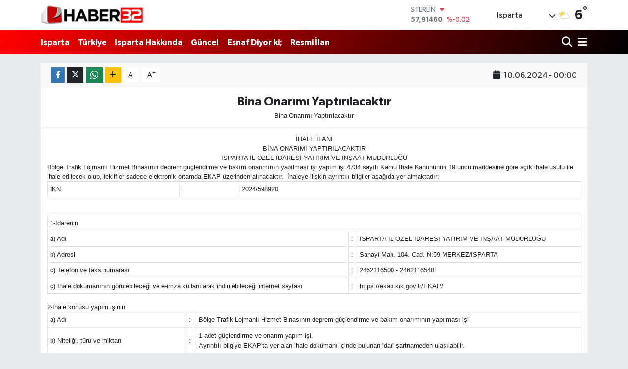

--- FILE ---
content_type: text/html;charset=UTF-8
request_url: https://www.haber32.com.tr/bina-onarimi-yaptirilacaktir-2
body_size: 20598
content:
<!DOCTYPE html>
<html lang="tr" data-theme="flow">
<head>
<link rel="dns-prefetch" href="//www.haber32.com.tr">
<link rel="dns-prefetch" href="//haber32comtr.teimg.com">
<link rel="dns-prefetch" href="//static.tebilisim.com">
<link rel="dns-prefetch" href="//cdn.p.analitik.bik.gov.tr">
<link rel="dns-prefetch" href="//cdn2.bildirt.com">
<link rel="dns-prefetch" href="//www.googletagmanager.com">
<link rel="dns-prefetch" href="//www.facebook.com">
<link rel="dns-prefetch" href="//www.twitter.com">
<link rel="dns-prefetch" href="//www.instagram.com">
<link rel="dns-prefetch" href="//www.youtube.com">
<link rel="dns-prefetch" href="//api.whatsapp.com">
<link rel="dns-prefetch" href="//x.com">
<link rel="dns-prefetch" href="//www.linkedin.com">
<link rel="dns-prefetch" href="//pinterest.com">
<link rel="dns-prefetch" href="//t.me">
<link rel="dns-prefetch" href="//ekap.kik.gov.tr">
<link rel="dns-prefetch" href="//www.ilan.gov.tr">
<link rel="dns-prefetch" href="//www.pinterest.com">
<link rel="dns-prefetch" href="//apps.apple.com">
<link rel="dns-prefetch" href="//play.google.com">
<link rel="dns-prefetch" href="//tebilisim.com">
<link rel="dns-prefetch" href="//facebook.com">
<link rel="dns-prefetch" href="//twitter.com">
<link rel="dns-prefetch" href="//jsc.idealmedia.io">

    <meta charset="utf-8">
<title>Bina Onarımı Yaptırılacaktır - Isparta Haber | Isparta Son Dakika Haberleri</title>
<meta name="description" content="Bina Onarımı Yaptırılacaktır">
<link rel="canonical" href="https://www.haber32.com.tr/bina-onarimi-yaptirilacaktir-2">
<meta name="viewport" content="width=device-width,initial-scale=1">
<meta name="X-UA-Compatible" content="IE=edge">
<meta name="robots" content="max-image-preview:large">
<meta name="theme-color" content="#ff0000">
<meta name="title" content="Bina Onarımı Yaptırılacaktır">
<meta name="articleSection" content="resmiilan">
<meta name="datePublished" content="2024-06-10T00:00:00+03:00">
<meta name="dateModified" content="2024-06-04T17:10:49+03:00">
<meta name="articleAuthor" content="www.bik.gov.tr">
<meta name="author" content="www.bik.gov.tr">
<meta property="og:site_name" content="Isparta Haber, Isparta Son Dakika Haberleri | Haber32">
<meta property="og:title" content="Bina Onarımı Yaptırılacaktır">
<meta property="og:description" content="Bina Onarımı Yaptırılacaktır">
<meta property="og:url" content="https://www.haber32.com.tr/bina-onarimi-yaptirilacaktir-2">
<meta property="og:image" content="https://haber32comtr.teimg.com/crop/1280x720/haber32-com-tr/uploads/2024/06/bina-onarimi1.jpg">
<meta property="og:image:width" content="1280">
<meta property="og:image:height" content="720">
<meta property="og:image:alt" content="Bina Onarımı Yaptırılacaktır">
<meta property="og:article:published_time" content="2024-06-10T00:00:00+03:00">
<meta property="og:article:modified_time" content="2024-06-04T17:10:49+03:00">
<meta property="og:type" content="article">
<meta name="twitter:card" content="summary_large_image">
<meta name="twitter:site" content="@haber32com">
<meta name="twitter:title" content="Bina Onarımı Yaptırılacaktır">
<meta name="twitter:description" content="Bina Onarımı Yaptırılacaktır">
<meta name="twitter:image" content="https://haber32comtr.teimg.com/crop/1280x720/haber32-com-tr/uploads/2024/06/bina-onarimi1.jpg">
<meta name="twitter:url" content="https://www.haber32.com.tr/bina-onarimi-yaptirilacaktir-2">
<link rel="shortcut icon" type="image/x-icon" href="https://haber32comtr.teimg.com/haber32-com-tr/uploads/2023/04/logolar/son-fv32-1.png">
<link rel="manifest" href="https://www.haber32.com.tr/manifest.json?v=6.6.4" />
<link rel="preload" href="https://static.tebilisim.com/flow/assets/css/font-awesome/fa-solid-900.woff2" as="font" type="font/woff2" crossorigin />
<link rel="preload" href="https://static.tebilisim.com/flow/assets/css/font-awesome/fa-brands-400.woff2" as="font" type="font/woff2" crossorigin />
<link rel="preload" href="https://static.tebilisim.com/flow/assets/css/weather-icons/font/weathericons-regular-webfont.woff2" as="font" type="font/woff2" crossorigin />
<link rel="preload" href="https://static.tebilisim.com/flow/vendor/te/fonts/gibson/Gibson-Bold.woff2" as="font" type="font/woff2" crossorigin />
<link rel="preload" href="https://static.tebilisim.com/flow/vendor/te/fonts/gibson/Gibson-BoldItalic.woff2" as="font" type="font/woff2" crossorigin />
<link rel="preload" href="https://static.tebilisim.com/flow/vendor/te/fonts/gibson/Gibson-Italic.woff2" as="font" type="font/woff2" crossorigin />
<link rel="preload" href="https://static.tebilisim.com/flow/vendor/te/fonts/gibson/Gibson-Light.woff2" as="font" type="font/woff2" crossorigin />
<link rel="preload" href="https://static.tebilisim.com/flow/vendor/te/fonts/gibson/Gibson-LightItalic.woff2" as="font" type="font/woff2" crossorigin />
<link rel="preload" href="https://static.tebilisim.com/flow/vendor/te/fonts/gibson/Gibson-SemiBold.woff2" as="font" type="font/woff2" crossorigin />
<link rel="preload" href="https://static.tebilisim.com/flow/vendor/te/fonts/gibson/Gibson-SemiBoldItalic.woff2" as="font" type="font/woff2" crossorigin />
<link rel="preload" href="https://static.tebilisim.com/flow/vendor/te/fonts/gibson/Gibson.woff2" as="font" type="font/woff2" crossorigin />


<link rel="preload" as="style" href="https://static.tebilisim.com/flow/vendor/te/fonts/gibson.css?v=6.6.4">
<link rel="stylesheet" href="https://static.tebilisim.com/flow/vendor/te/fonts/gibson.css?v=6.6.4">

<link rel="preload" as="image" href="https://haber32comtr.teimg.com/crop/1280x720/haber32-com-tr/uploads/2024/06/bina-onarimi1.jpg">
<style>:root {
        --te-link-color: #333;
        --te-link-hover-color: #000;
        --te-font: "Gibson";
        --te-secondary-font: "Gibson";
        --te-h1-font-size: 48px;
        --te-color: #ff0000;
        --te-hover-color: #000000;
        --mm-ocd-width: 85%!important; /*  Mobil Menü Genişliği */
        --swiper-theme-color: var(--te-color)!important;
        --header-13-color: #ffc107;
    }</style><link rel="preload" as="style" href="https://static.tebilisim.com/flow/assets/vendor/bootstrap/css/bootstrap.min.css?v=6.6.4">
<link rel="stylesheet" href="https://static.tebilisim.com/flow/assets/vendor/bootstrap/css/bootstrap.min.css?v=6.6.4">
<link rel="preload" as="style" href="https://static.tebilisim.com/flow/assets/css/app6.6.4.min.css">
<link rel="stylesheet" href="https://static.tebilisim.com/flow/assets/css/app6.6.4.min.css">



<script type="application/ld+json">{"@context":"https:\/\/schema.org","@type":"WebSite","url":"https:\/\/www.haber32.com.tr","potentialAction":{"@type":"SearchAction","target":"https:\/\/www.haber32.com.tr\/arama?q={query}","query-input":"required name=query"}}</script>

<script type="application/ld+json">{"@context":"https:\/\/schema.org","@type":"NewsMediaOrganization","url":"https:\/\/www.haber32.com.tr","name":"haber32","logo":"https:\/\/haber32comtr.teimg.com\/haber32-com-tr\/uploads\/2023\/04\/logolar\/logo.png","sameAs":["https:\/\/www.facebook.com\/haber32tr","https:\/\/www.twitter.com\/haber32com","https:\/\/www.youtube.com\/@32yayingrubu18","https:\/\/www.instagram.com\/haber32com"]}</script>

<script type="application/ld+json">{"@context":"https:\/\/schema.org","@graph":[{"@type":"SiteNavigationElement","name":"Ana Sayfa","url":"https:\/\/www.haber32.com.tr","@id":"https:\/\/www.haber32.com.tr"},{"@type":"SiteNavigationElement","name":"Isparta","url":"https:\/\/www.haber32.com.tr\/isparta","@id":"https:\/\/www.haber32.com.tr\/isparta"},{"@type":"SiteNavigationElement","name":"T\u00dcRK\u0130YE","url":"https:\/\/www.haber32.com.tr\/turkiye","@id":"https:\/\/www.haber32.com.tr\/turkiye"},{"@type":"SiteNavigationElement","name":"SPOR","url":"https:\/\/www.haber32.com.tr\/spor","@id":"https:\/\/www.haber32.com.tr\/spor"},{"@type":"SiteNavigationElement","name":"Isparta Hakk\u0131nda","url":"https:\/\/www.haber32.com.tr\/isparta-hakkinda","@id":"https:\/\/www.haber32.com.tr\/isparta-hakkinda"},{"@type":"SiteNavigationElement","name":"Esnaf Diyor ki;","url":"https:\/\/www.haber32.com.tr\/esnaf-diyor-ki","@id":"https:\/\/www.haber32.com.tr\/esnaf-diyor-ki"},{"@type":"SiteNavigationElement","name":"G\u00dcNCEL","url":"https:\/\/www.haber32.com.tr\/guncel","@id":"https:\/\/www.haber32.com.tr\/guncel"},{"@type":"SiteNavigationElement","name":"TEKNOLOJ\u0130","url":"https:\/\/www.haber32.com.tr\/teknoloji","@id":"https:\/\/www.haber32.com.tr\/teknoloji"},{"@type":"SiteNavigationElement","name":"OYUN","url":"https:\/\/www.haber32.com.tr\/oyun","@id":"https:\/\/www.haber32.com.tr\/oyun"},{"@type":"SiteNavigationElement","name":"\u0130LAN HABERLER\u0130","url":"https:\/\/www.haber32.com.tr\/ilanlar","@id":"https:\/\/www.haber32.com.tr\/ilanlar"},{"@type":"SiteNavigationElement","name":"\u0130LG\u0130N\u00c7","url":"https:\/\/www.haber32.com.tr\/ilginc","@id":"https:\/\/www.haber32.com.tr\/ilginc"},{"@type":"SiteNavigationElement","name":"Tan\u0131t\u0131m Yaz\u0131lar\u0131  (Reklam)","url":"https:\/\/www.haber32.com.tr\/genel","@id":"https:\/\/www.haber32.com.tr\/genel"},{"@type":"SiteNavigationElement","name":"K\u00dcLT\u00dcR SANAT","url":"https:\/\/www.haber32.com.tr\/kultur-sanat","@id":"https:\/\/www.haber32.com.tr\/kultur-sanat"},{"@type":"SiteNavigationElement","name":"Nas\u0131l Yap\u0131l\u0131r?","url":"https:\/\/www.haber32.com.tr\/nasil-yapilir","@id":"https:\/\/www.haber32.com.tr\/nasil-yapilir"},{"@type":"SiteNavigationElement","name":"SA\u011eLIK","url":"https:\/\/www.haber32.com.tr\/saglik","@id":"https:\/\/www.haber32.com.tr\/saglik"},{"@type":"SiteNavigationElement","name":"ASAY\u0130\u015e","url":"https:\/\/www.haber32.com.tr\/asayis","@id":"https:\/\/www.haber32.com.tr\/asayis"},{"@type":"SiteNavigationElement","name":"E\u011e\u0130T\u0130M","url":"https:\/\/www.haber32.com.tr\/egitim","@id":"https:\/\/www.haber32.com.tr\/egitim"},{"@type":"SiteNavigationElement","name":"TAR\u0130H\u0130 YAPILARIMIZ","url":"https:\/\/www.haber32.com.tr\/tarihi-yapilarimiz","@id":"https:\/\/www.haber32.com.tr\/tarihi-yapilarimiz"},{"@type":"SiteNavigationElement","name":"MAGAZ\u0130N","url":"https:\/\/www.haber32.com.tr\/magazin","@id":"https:\/\/www.haber32.com.tr\/magazin"},{"@type":"SiteNavigationElement","name":"B\u0130L\u0130M VE TEKNOLOJ\u0130","url":"https:\/\/www.haber32.com.tr\/bilim-ve-teknoloji","@id":"https:\/\/www.haber32.com.tr\/bilim-ve-teknoloji"},{"@type":"SiteNavigationElement","name":"HABERDE \u0130NSAN","url":"https:\/\/www.haber32.com.tr\/haberde-insan","@id":"https:\/\/www.haber32.com.tr\/haberde-insan"},{"@type":"SiteNavigationElement","name":"YEREL","url":"https:\/\/www.haber32.com.tr\/yerel","@id":"https:\/\/www.haber32.com.tr\/yerel"},{"@type":"SiteNavigationElement","name":"RESM\u0130 \u0130LAN","url":"https:\/\/www.haber32.com.tr\/resmi-ilan","@id":"https:\/\/www.haber32.com.tr\/resmi-ilan"},{"@type":"SiteNavigationElement","name":"Isparta Galerileri","url":"https:\/\/www.haber32.com.tr\/isparta-galerileri-1","@id":"https:\/\/www.haber32.com.tr\/isparta-galerileri-1"},{"@type":"SiteNavigationElement","name":"REKLAM","url":"https:\/\/www.haber32.com.tr\/reklam","@id":"https:\/\/www.haber32.com.tr\/reklam"},{"@type":"SiteNavigationElement","name":"G\u00fcndem","url":"https:\/\/www.haber32.com.tr\/gundem","@id":"https:\/\/www.haber32.com.tr\/gundem"},{"@type":"SiteNavigationElement","name":"Ya\u015fam","url":"https:\/\/www.haber32.com.tr\/yasam","@id":"https:\/\/www.haber32.com.tr\/yasam"},{"@type":"SiteNavigationElement","name":"D\u00fcnya","url":"https:\/\/www.haber32.com.tr\/dunya","@id":"https:\/\/www.haber32.com.tr\/dunya"},{"@type":"SiteNavigationElement","name":"Siyaset","url":"https:\/\/www.haber32.com.tr\/siyaset","@id":"https:\/\/www.haber32.com.tr\/siyaset"},{"@type":"SiteNavigationElement","name":"Kim Kimdir?","url":"https:\/\/www.haber32.com.tr\/kim-kimdir","@id":"https:\/\/www.haber32.com.tr\/kim-kimdir"},{"@type":"SiteNavigationElement","name":"\u0130leti\u015fim","url":"https:\/\/www.haber32.com.tr\/iletisim","@id":"https:\/\/www.haber32.com.tr\/iletisim"},{"@type":"SiteNavigationElement","name":"Isparta'daki N\u00f6bet\u00e7i Eczaneler","url":"https:\/\/www.haber32.com.tr\/ispartadaki-nobetci-eczaneler","@id":"https:\/\/www.haber32.com.tr\/ispartadaki-nobetci-eczaneler"},{"@type":"SiteNavigationElement","name":"Se\u00e7im 2023","url":"https:\/\/www.haber32.com.tr\/secim-2023","@id":"https:\/\/www.haber32.com.tr\/secim-2023"},{"@type":"SiteNavigationElement","name":"Vefat \u0130lanlar\u0131","url":"https:\/\/www.haber32.com.tr\/vefat-ilanlari","@id":"https:\/\/www.haber32.com.tr\/vefat-ilanlari"},{"@type":"SiteNavigationElement","name":"Gizlilik S\u00f6zle\u015fmesi","url":"https:\/\/www.haber32.com.tr\/gizlilik-sozlesmesi","@id":"https:\/\/www.haber32.com.tr\/gizlilik-sozlesmesi"},{"@type":"SiteNavigationElement","name":"Haber32.com.tr mobil uygulama","url":"https:\/\/www.haber32.com.tr\/haber32comtr-mobil-uygulama","@id":"https:\/\/www.haber32.com.tr\/haber32comtr-mobil-uygulama"},{"@type":"SiteNavigationElement","name":"Isparta \u0130\u015f \u0130lanlar\u0131","url":"https:\/\/www.haber32.com.tr\/isparta-is-ilanlari","@id":"https:\/\/www.haber32.com.tr\/isparta-is-ilanlari"},{"@type":"SiteNavigationElement","name":"Se\u00e7im 2024","url":"https:\/\/www.haber32.com.tr\/secim-2024","@id":"https:\/\/www.haber32.com.tr\/secim-2024"},{"@type":"SiteNavigationElement","name":"fm32.com.tr","url":"https:\/\/www.haber32.com.tr\/fm32comtr","@id":"https:\/\/www.haber32.com.tr\/fm32comtr"},{"@type":"SiteNavigationElement","name":"brtfm.com.tr","url":"https:\/\/www.haber32.com.tr\/brtfm","@id":"https:\/\/www.haber32.com.tr\/brtfm"},{"@type":"SiteNavigationElement","name":"Foto Galeri","url":"https:\/\/www.haber32.com.tr\/foto-galeri","@id":"https:\/\/www.haber32.com.tr\/foto-galeri"},{"@type":"SiteNavigationElement","name":"Video Galeri","url":"https:\/\/www.haber32.com.tr\/video","@id":"https:\/\/www.haber32.com.tr\/video"},{"@type":"SiteNavigationElement","name":"Anketler","url":"https:\/\/www.haber32.com.tr\/anketler","@id":"https:\/\/www.haber32.com.tr\/anketler"},{"@type":"SiteNavigationElement","name":"Merkez Bug\u00fcn, Yar\u0131n ve 1 Haftal\u0131k Hava Durumu Tahmini","url":"https:\/\/www.haber32.com.tr\/merkez-hava-durumu","@id":"https:\/\/www.haber32.com.tr\/merkez-hava-durumu"},{"@type":"SiteNavigationElement","name":"Merkez Namaz Vakitleri","url":"https:\/\/www.haber32.com.tr\/merkez-namaz-vakitleri","@id":"https:\/\/www.haber32.com.tr\/merkez-namaz-vakitleri"},{"@type":"SiteNavigationElement","name":"Puan Durumu ve Fikst\u00fcr","url":"https:\/\/www.haber32.com.tr\/futbol\/super-lig-puan-durumu-ve-fikstur","@id":"https:\/\/www.haber32.com.tr\/futbol\/super-lig-puan-durumu-ve-fikstur"}]}</script>

<script type="application/ld+json">{"@context":"https:\/\/schema.org","@type":"BreadcrumbList","itemListElement":[{"@type":"ListItem","position":1,"item":{"@type":"Thing","@id":"https:\/\/www.haber32.com.tr","name":"Haberler"}},{"@type":"ListItem","position":2,"item":{"@type":"Thing","@id":"https:\/\/www.haber32.com.tr\/resmi-ilan","name":"RESM\u0130 \u0130LAN"}},{"@type":"ListItem","position":3,"item":{"@type":"Thing","@id":"https:\/\/www.haber32.com.tr\/bina-onarimi-yaptirilacaktir-2","name":"Bina Onar\u0131m\u0131 Yapt\u0131r\u0131lacakt\u0131r"}}]}</script>
<script type="application/ld+json">{"@context":"https:\/\/schema.org","@type":"NewsArticle","headline":"Bina Onar\u0131m\u0131 Yapt\u0131r\u0131lacakt\u0131r","articleSection":"RESM\u0130 \u0130LAN","dateCreated":"2024-06-10T00:00:00+03:00","datePublished":"2024-06-10T00:00:00+03:00","dateModified":"2024-06-04T17:10:49+03:00","wordCount":892,"genre":"news","mainEntityOfPage":{"@type":"WebPage","@id":"https:\/\/www.haber32.com.tr\/bina-onarimi-yaptirilacaktir-2"},"articleBody":"\u0130HALE \u0130LANI\r\n\r\nB\u0130NA ONARIMI YAPTIRILACAKTIR\r\nISPARTA \u0130L \u00d6ZEL \u0130DARES\u0130 YATIRIM VE \u0130N\u015eAAT M\u00dcD\u00dcRL\u00dc\u011e\u00dc\r\n\r\nB\u00f6lge Trafik Lojmanl\u0131 Hizmet Binas\u0131n\u0131n deprem g\u00fc\u00e7lendirme ve bak\u0131m onar\u0131m\u0131n\u0131n yap\u0131lmas\u0131 i\u015fi&nbsp;yap\u0131m i\u015fi 4734 say\u0131l\u0131 Kamu \u0130hale Kanununun 19 uncu maddesine g\u00f6re a\u00e7\u0131k ihale usul\u00fc ile ihale edilecek olup, teklifler sadece elektronik ortamda EKAP \u00fczerinden al\u0131nacakt\u0131r. &nbsp;\u0130haleye ili\u015fkin ayr\u0131nt\u0131l\u0131 bilgiler a\u015fa\u011f\u0131da yer almaktad\u0131r:\r\n\r\n\r\n \r\n  \r\n   \u0130KN\r\n   :\r\n   2024\/598920\r\n  \r\n \r\n\r\n\r\n&nbsp;\r\n\r\n\r\n \r\n  \r\n   1-\u0130darenin\r\n  \r\n  \r\n   a)&nbsp;Ad\u0131\r\n   :\r\n   ISPARTA \u0130L \u00d6ZEL \u0130DARES\u0130 YATIRIM VE \u0130N\u015eAAT M\u00dcD\u00dcRL\u00dc\u011e\u00dc\r\n  \r\n  \r\n   b)&nbsp;Adresi\r\n   :\r\n   Sanayi Mah. 104. Cad. N:59 MERKEZ\/ISPARTA\r\n  \r\n  \r\n   c)&nbsp;Telefon ve faks numaras\u0131\r\n   :\r\n   2462116500 - 2462116548\r\n  \r\n  \r\n   \u00e7)&nbsp;\u0130hale dok\u00fcman\u0131n\u0131n g\u00f6r\u00fclebilece\u011fi ve e-imza kullan\u0131larak indirilebilece\u011fi internet sayfas\u0131\r\n   :\r\n   https:\/\/ekap.kik.gov.tr\/EKAP\/\r\n  \r\n \r\n\r\n\r\n2-\u0130hale konusu yap\u0131m i\u015finin\r\n\r\n\r\n \r\n  \r\n   a)&nbsp;Ad\u0131\r\n   :\r\n   B\u00f6lge Trafik Lojmanl\u0131 Hizmet Binas\u0131n\u0131n deprem g\u00fc\u00e7lendirme ve bak\u0131m onar\u0131m\u0131n\u0131n yap\u0131lmas\u0131 i\u015fi\r\n  \r\n  \r\n   b)&nbsp;Niteli\u011fi, t\u00fcr\u00fc ve miktar\u0131\r\n   :\r\n   1 adet g\u00fc\u00e7lendirme ve onar\u0131m yap\u0131m i\u015fi.\r\n   Ayr\u0131nt\u0131l\u0131 bilgiye EKAP\u2019ta yer alan ihale dok\u00fcman\u0131 i\u00e7inde bulunan idari \u015fartnameden ula\u015f\u0131labilir.\r\n  \r\n  \r\n   c)&nbsp;Yap\u0131laca\u011f\u0131\/teslim edilece\u011fi yer\r\n   :\r\n   ISPARTA MERKEZ\r\n  \r\n  \r\n   \u00e7)&nbsp;S\u00fcresi\/teslim tarihi\r\n   :\r\n   Yer tesliminden itibaren&nbsp;300 (\u00dc\u00e7y\u00fcz) takvim g\u00fcn\u00fcd\u00fcr.\r\n  \r\n  \r\n   d)&nbsp;\u0130\u015fe ba\u015flama tarihi\r\n   :\r\n   S\u00f6zle\u015fmenin imzaland\u0131\u011f\u0131 tarihten itibaren&nbsp;10&nbsp;g\u00fcn i\u00e7inde\r\n   yer teslimi yap\u0131larak i\u015fe ba\u015flanacakt\u0131r.\r\n  \r\n \r\n\r\n\r\n3-\u0130halenin\r\n\r\n\r\n \r\n  \r\n   a)&nbsp;\u0130hale (son teklif verme) tarih ve saati\r\n   :\r\n   25.06.2024 - 10:30\r\n  \r\n  \r\n   b)&nbsp;\u0130hale komisyonunun toplant\u0131 yeri (e-tekliflerin a\u00e7\u0131laca\u011f\u0131 adres)\r\n   :\r\n   Isparta \u0130l \u00d6zel \u0130daresi Destek Hizmetleri M\u00fcd\u00fcrl\u00fc\u011f\u00fc Zemin Kat \u0130hale B\u00fcrosu Sanayi Mah. 104 Cad. No:59 ISPARTA\r\n  \r\n \r\n\r\n\r\n4. \u0130haleye kat\u0131labilme \u015fartlar\u0131 ve istenilen belgeler ile yeterlik de\u011ferlendirmesinde uygulanacak kriterler:\r\n4.1.&nbsp;\u0130steklilerin ihaleye kat\u0131labilmeleri i\u00e7in a\u015fa\u011f\u0131da say\u0131lan belgeler ve yeterlik kriterleri ile fiyat d\u0131\u015f\u0131 unsurlara ili\u015fkin bilgileri e-teklifleri kapsam\u0131nda beyan etmeleri gerekmektedir.\r\n4.1.2.&nbsp;Teklif vermeye yetkili oldu\u011funu g\u00f6steren bilgiler\r\n4.1.2.1.&nbsp;T\u00fczel ki\u015filerde; isteklilerin y\u00f6netimindeki g\u00f6revliler ile ilgisine g\u00f6re, ortaklar ve ortakl\u0131k oranlar\u0131na (halka arz edilen hisseler hari\u00e7)\/\u00fcyelerine\/kurucular\u0131na ili\u015fkin bilgiler idarece EKAP\u2019tan al\u0131n\u0131r.\r\n4.1.3.&nbsp;\u015eekli ve i\u00e7eri\u011fi \u0130dari \u015eartnamede belirlenen teklif mektubu.\r\n4.1.4.&nbsp;\u015eekli ve i\u00e7eri\u011fi \u0130dari \u015eartnamede belirlenen ge\u00e7ici teminat.\r\n4.1.5\u0130hale konusu i\u015fte idarenin onay\u0131 ile alt y\u00fcklenici \u00e7al\u0131\u015ft\u0131r\u0131labilir. Ancak i\u015fin tamam\u0131 alt y\u00fcklenicilere yapt\u0131r\u0131lamaz.\r\n4.1.6&nbsp;T\u00fczel ki\u015fi taraf\u0131ndan i\u015f deneyimi g\u00f6stermek \u00fczere sunulan belgenin, t\u00fczel ki\u015fili\u011fin yar\u0131s\u0131ndan fazla hissesine sahip orta\u011f\u0131na ait olmas\u0131 halinde, ticaret ve sanayi odas\u0131\/ticaret odas\u0131 b\u00fcnyesinde bulunan ticaret sicil memurluklar\u0131 veya yeminli mali m\u00fc\u015favir ya da serbest muhasebeci mali m\u00fc\u015favir taraf\u0131ndan ilk ilan tarihinden sonra d\u00fczenlenen ve d\u00fczenlendi\u011fi tarihten geriye do\u011fru son bir y\u0131ld\u0131r kesintisiz olarak bu \u015fart\u0131n korundu\u011funu g\u00f6steren belge.\r\n\r\n\r\n \r\n  \r\n   4.2. Ekonomik ve mali yeterli\u011fe ili\u015fkin belgeler ve bu belgelerin ta\u015f\u0131mas\u0131 gereken kriterler:\r\n  \r\n  \r\n   \u0130dare taraf\u0131ndan ekonomik ve mali yeterli\u011fe ili\u015fkin kriter belirtilmemi\u015ftir.\r\n  \r\n  \r\n   4.3. Mesleki ve Teknik yeterli\u011fe ili\u015fkin belgeler ve bu belgelerin ta\u015f\u0131mas\u0131 gereken kriterler:\r\n  \r\n  \r\n   4.3.1. \u0130\u015f deneyim belgeleri:\r\n  \r\n  \r\n   Son on be\u015f y\u0131l i\u00e7inde bedel i\u00e7eren bir s\u00f6zle\u015fme kapsam\u0131nda taahh\u00fct edilen ve teklif edilen bedelin&nbsp;% 50&nbsp;oran\u0131ndan az olmamak \u00fczere ihale konusu i\u015f veya benzer i\u015flere ili\u015fkin i\u015f deneyimini g\u00f6steren belgeler.\r\n  \r\n  \r\n   4.4.Bu ihalede benzer i\u015f olarak kabul edilecek i\u015fler ve benzer i\u015flere denk say\u0131lacak m\u00fchendislik ve mimarl\u0131k b\u00f6l\u00fcmleri:\r\n  \r\n  \r\n   4.4.1.&nbsp;Bu ihalede benzer i\u015f olarak kabul edilecek i\u015fler:\r\n  \r\n  \r\n   11\/06\/2011 tarihli 27961 Say\u0131l\u0131 Resmi Gazetede yay\u0131mlanan \"Yap\u0131m \u0130\u015flerinde Benzer \u0130\u015f Gruplar\u0131 Tebli\u011fi\" nde yay\u0131nlanan BIII Grubu i\u015fler veya bina g\u00fc\u00e7lendirme i\u015fleri benzer i\u015f olarak kabul edilecektir.\r\n  \r\n  \r\n   4.4.2.&nbsp;Benzer i\u015fe denk say\u0131lacak m\u00fchendislik veya mimarl\u0131k b\u00f6l\u00fcmleri:\r\n  \r\n  \r\n   \u0130n\u015faat M\u00fchendisli\u011fi\r\n   Mimarl\u0131k\r\n  \r\n \r\n\r\n\r\n5.&nbsp;Ekonomik a\u00e7\u0131dan en avantajl\u0131 teklif sadece fiyat esas\u0131na g\u00f6re belirlenecektir.\r\n6.&nbsp;\u0130haleye sadece yerli istekliler kat\u0131labilecektir.\r\n7.&nbsp;\u0130hale dok\u00fcman\u0131 EKAP \u00fczerinden bedelsiz olarak g\u00f6r\u00fclebilir. Ancak, ihaleye teklif verecek olanlar\u0131n, e-imza kullanarak EKAP \u00fczerinden ihale dok\u00fcman\u0131n\u0131 indirmeleri zorunludur.\r\n8.&nbsp;Teklifler, EKAP \u00fczerinden elektronik ortamda haz\u0131rland\u0131ktan sonra, e-imza ile imzalanarak, teklife ili\u015fkin e-anahtar ile birlikte ihale tarih ve saatine kadar EKAP \u00fczerinden g\u00f6nderilecektir.\r\n9.&nbsp;\u0130stekliler tekliflerini, anahtar teslimi g\u00f6t\u00fcr\u00fc bedel \u00fczerinden vereceklerdir. \u0130hale sonucu \u00fczerine ihale yap\u0131lan istekliyle anahtar teslimi g\u00f6t\u00fcr\u00fc bedel s\u00f6zle\u015fme imzalanacakt\u0131r.\r\n10.&nbsp;Bu ihalede, i\u015fin tamam\u0131 i\u00e7in teklif verilecektir.\r\n11.&nbsp;\u0130stekliler teklif ettikleri bedelin %3\u2019\u00fcnden az olmamak \u00fczere kendi belirleyecekleri tutarda ge\u00e7ici teminat vereceklerdir.\r\n12.&nbsp;Bu ihalede elektronik eksiltme yap\u0131lmayacakt\u0131r.\r\n13.&nbsp;Verilen tekliflerin ge\u00e7erlilik s\u00fcresi, ihale tarihinden itibaren&nbsp;90 (Doksan)&nbsp;takvim g\u00fcn\u00fcd\u00fcr.\r\n14.Konsorsiyum olarak ihaleye teklif verilemez.\r\n15. Di\u011fer hususlar:\r\n\u0130halede Uygulanacak S\u0131n\u0131r De\u011fer Katsay\u0131s\u0131 (N) :&nbsp;1\r\nS\u0131n\u0131r de\u011ferin alt\u0131nda teklif sunan isteklilerin teklifleri a\u00e7\u0131klama istenilmeksizin reddedilecektir.","description":"Bina Onar\u0131m\u0131 Yapt\u0131r\u0131lacakt\u0131r","inLanguage":"tr-TR","keywords":[],"image":{"@type":"ImageObject","url":"https:\/\/haber32comtr.teimg.com\/crop\/1280x720\/haber32-com-tr\/uploads\/2024\/06\/bina-onarimi1.jpg","width":"1280","height":"720","caption":"Bina Onar\u0131m\u0131 Yapt\u0131r\u0131lacakt\u0131r"},"publishingPrinciples":"https:\/\/www.haber32.com.tr\/gizlilik-sozlesmesi","isFamilyFriendly":"http:\/\/schema.org\/True","isAccessibleForFree":"http:\/\/schema.org\/True","publisher":{"@type":"Organization","name":"haber32","image":"https:\/\/haber32comtr.teimg.com\/haber32-com-tr\/uploads\/2023\/04\/logolar\/logo.png","logo":{"@type":"ImageObject","url":"https:\/\/haber32comtr.teimg.com\/haber32-com-tr\/uploads\/2023\/04\/logolar\/logo.png","width":"640","height":"375"}},"author":{"@type":"Person","name":"\u00d6zge \u00c7elik","honorificPrefix":"","jobTitle":"","url":null}}</script>




<script>!function(){var t=document.createElement("script");t.setAttribute("src",'https://cdn.p.analitik.bik.gov.tr/tracker'+(typeof Intl!=="undefined"?(typeof (Intl||"").PluralRules!=="undefined"?'1':typeof Promise!=="undefined"?'2':typeof MutationObserver!=='undefined'?'3':'4'):'4')+'.js'),t.setAttribute("data-website-id","fb68beac-55ab-4d67-9b82-8d36cb421267"),t.setAttribute("data-host-url",'//fb68beac-55ab-4d67-9b82-8d36cb421267.collector.p.analitik.bik.gov.tr'),document.head.appendChild(t)}();
importScripts('https://cdn2.bildirt.com/BildirtSDK-sw.js');
</script>




<script async data-cfasync="false"
	src="https://www.googletagmanager.com/gtag/js?id=G-T24BEW3PN4"></script>
<script data-cfasync="false">
	window.dataLayer = window.dataLayer || [];
	  function gtag(){dataLayer.push(arguments);}
	  gtag('js', new Date());
	  gtag('config', 'G-T24BEW3PN4');
</script>




</head>




<body class="d-flex flex-column min-vh-100">

    
    

    <header class="header-1">
    <nav class="top-header navbar navbar-expand-lg navbar-light shadow-sm bg-white py-1">
        <div class="container">
                            <a class="navbar-brand me-0" href="/" title="Isparta Haber, Isparta Son Dakika Haberleri | Haber32">
                <img src="https://haber32comtr.teimg.com/haber32-com-tr/uploads/2023/04/logolar/logo.png" alt="Isparta Haber, Isparta Son Dakika Haberleri | Haber32" width="209" height="40" class="light-mode img-fluid flow-logo">
<img src="https://haber32comtr.teimg.com/haber32-com-tr/uploads/2023/04/logolar/logo.png" alt="Isparta Haber, Isparta Son Dakika Haberleri | Haber32" width="209" height="40" class="dark-mode img-fluid flow-logo d-none">

            </a>
                                    <div class="header-widgets d-lg-flex justify-content-end align-items-center d-none">
                <div class="position-relative overflow-hidden" style="height: 40px;">
                    <!-- PİYASALAR -->
        <div class="newsticker mini">
        <ul class="newsticker__h4 list-unstyled text-secondary" data-header="1">
            <li class="newsticker__item col dolar">
                <div>DOLAR <span class="text-success"><i class="fa fa-caret-up ms-1"></i></span> </div>
                <div class="fw-bold mb-0 d-inline-block">43,27890</div>
                <span class="d-inline-block ms-2 text-success">%0.22</span>
            </li>
            <li class="newsticker__item col euro">
                <div>EURO <span class="text-danger"><i class="fa fa-caret-down ms-1"></i></span> </div>
                <div class="fw-bold mb-0 d-inline-block">50,20020</div><span
                    class="d-inline-block ms-2 text-danger">%-0.1</span>
            </li>
            <li class="newsticker__item col sterlin">
                <div>STERLİN <span class="text-danger"><i class="fa fa-caret-down ms-1"></i></span> </div>
                <div class="fw-bold mb-0 d-inline-block">57,91460</div><span
                    class="d-inline-block ms-2 text-danger">%-0.02</span>
            </li>
            <li class="newsticker__item col altin">
                <div>G.ALTIN <span class="text-danger"><i class="fa fa-caret-down ms-1"></i></span> </div>
                <div class="fw-bold mb-0 d-inline-block">6375,38000</div>
                <span class="d-inline-block ms-2 text-danger">%-0.06</span>
            </li>
            <li class="newsticker__item col bist">
                <div>BİST100 <span class="text-success"><i class="fa fa-caret-up ms-1"></i></span> </div>
                <div class="fw-bold mb-0 d-inline-block">12.669,00</div>
                <span class="d-inline-block ms-2 text-success">%170</span>
            </li>
            <li class="newsticker__item col btc">
                <div>BITCOIN <span class="text-danger"><i class="fa fa-caret-down ms-1"></i></span> </div>
                <div class="fw-bold mb-0 d-inline-block">95.257,17</div>
                <span class="d-inline-block ms-2 text-danger">%-0.12</span>
            </li>
        </ul>
    </div>
    

                </div>
                <div class="weather-top d-none d-lg-flex justify-content-between align-items-center ms-4 weather-widget mini">
                    <!-- HAVA DURUMU -->

<input type="hidden" name="widget_setting_weathercity" value="37.76444000,30.55222000" />

            <div class="weather mx-1">
            <div class="custom-selectbox " onclick="toggleDropdown(this)" style="width: 120px">
    <div class="d-flex justify-content-between align-items-center">
        <span style="">Isparta</span>
        <i class="fas fa-chevron-down" style="font-size: 14px"></i>
    </div>
    <ul class="bg-white text-dark overflow-widget" style="min-height: 100px; max-height: 300px">
                        <li>
            <a href="https://www.haber32.com.tr/isparta-aksu-hava-durumu" title="Aksu Hava Durumu" class="text-dark">
                Aksu
            </a>
        </li>
                        <li>
            <a href="https://www.haber32.com.tr/isparta-atabey-hava-durumu" title="Atabey Hava Durumu" class="text-dark">
                Atabey
            </a>
        </li>
                        <li>
            <a href="https://www.haber32.com.tr/isparta-egirdir-hava-durumu" title="Eğirdir Hava Durumu" class="text-dark">
                Eğirdir
            </a>
        </li>
                        <li>
            <a href="https://www.haber32.com.tr/isparta-gelendost-hava-durumu" title="Gelendost Hava Durumu" class="text-dark">
                Gelendost
            </a>
        </li>
                        <li>
            <a href="https://www.haber32.com.tr/isparta-gonen-hava-durumu" title="Gönen Hava Durumu" class="text-dark">
                Gönen
            </a>
        </li>
                        <li>
            <a href="https://www.haber32.com.tr/isparta-keciborlu-hava-durumu" title="Keçiborlu Hava Durumu" class="text-dark">
                Keçiborlu
            </a>
        </li>
                        <li>
            <a href="https://www.haber32.com.tr/isparta-hava-durumu" title="Isparta Hava Durumu" class="text-dark">
                Isparta
            </a>
        </li>
                        <li>
            <a href="https://www.haber32.com.tr/isparta-sarkikaraagac-hava-durumu" title="Şarkikaraağaç Hava Durumu" class="text-dark">
                Şarkikaraağaç
            </a>
        </li>
                        <li>
            <a href="https://www.haber32.com.tr/isparta-senirkent-hava-durumu" title="Senirkent Hava Durumu" class="text-dark">
                Senirkent
            </a>
        </li>
                        <li>
            <a href="https://www.haber32.com.tr/isparta-sutculer-hava-durumu" title="Sütçüler Hava Durumu" class="text-dark">
                Sütçüler
            </a>
        </li>
                        <li>
            <a href="https://www.haber32.com.tr/isparta-uluborlu-hava-durumu" title="Uluborlu Hava Durumu" class="text-dark">
                Uluborlu
            </a>
        </li>
                        <li>
            <a href="https://www.haber32.com.tr/isparta-yalvac-hava-durumu" title="Yalvaç Hava Durumu" class="text-dark">
                Yalvaç
            </a>
        </li>
                        <li>
            <a href="https://www.haber32.com.tr/isparta-yenisarbademli-hava-durumu" title="Yenişarbademli Hava Durumu" class="text-dark">
                Yenişarbademli
            </a>
        </li>
            </ul>
</div>

        </div>
        <div>
            <img src="//cdn.weatherapi.com/weather/64x64/day/116.png" class="condition" width="26" height="26" alt="6" />
        </div>
        <div class="weather-degree h3 mb-0 lead ms-2" data-header="1">
            <span class="degree">6</span><sup>°</sup>
        </div>
    
<div data-location='{"city":"TUXX0014"}' class="d-none"></div>


                </div>
            </div>
                        <ul class="nav d-lg-none px-2">
                
                <li class="nav-item"><a href="/arama" class="me-2" title="Ara"><i class="fa fa-search fa-lg"></i></a></li>
                <li class="nav-item"><a href="#menu" title="Ana Menü"><i class="fa fa-bars fa-lg"></i></a></li>
            </ul>
        </div>
    </nav>
    <div class="main-menu navbar navbar-expand-lg d-none d-lg-block bg-gradient-te py-1">
        <div class="container">
            <ul  class="nav fw-semibold">
        <li class="nav-item   ">
        <a href="/isparta" class="nav-link text-white" target="_self" title="Isparta">Isparta</a>
        
    </li>
        <li class="nav-item   ">
        <a href="/turkiye" class="nav-link text-white" target="_self" title="Türkiye">Türkiye</a>
        
    </li>
        <li class="nav-item   ">
        <a href="/isparta-hakkinda" class="nav-link text-white" target="_self" title="Isparta Hakkında">Isparta Hakkında</a>
        
    </li>
        <li class="nav-item   ">
        <a href="/guncel" class="nav-link text-white" target="_self" title="Güncel">Güncel</a>
        
    </li>
        <li class="nav-item   ">
        <a href="/esnaf-diyor-ki" class="nav-link text-white" target="_self" title="Esnaf Diyor ki;">Esnaf Diyor ki;</a>
        
    </li>
        <li class="nav-item   ">
        <a href="/resmi-ilan" class="nav-link text-white" target="_blank" title="Resmi İlan">Resmi İlan</a>
        
    </li>
    </ul>

            <ul class="navigation-menu nav d-flex align-items-center">

                <li class="nav-item">
                    <a href="/arama" class="nav-link pe-1 text-white" title="Ara">
                        <i class="fa fa-search fa-lg"></i>
                    </a>
                </li>

                

                <li class="nav-item dropdown position-static">
                    <a class="nav-link pe-0 text-white" data-bs-toggle="dropdown" href="#" aria-haspopup="true" aria-expanded="false" title="Ana Menü">
                        <i class="fa fa-bars fa-lg"></i>
                    </a>
                    <div class="mega-menu dropdown-menu dropdown-menu-end text-capitalize shadow-lg border-0 rounded-0">

    <div class="row g-3 small p-3">

                <div class="col">
            <div class="extra-sections bg-light p-3 border">
                <a href="https://www.haber32.com.tr/isparta-nobetci-eczaneler" title="Isparta Nöbetçi Eczaneler" class="d-block border-bottom pb-2 mb-2" target="_self"><i class="fa-solid fa-capsules me-2"></i>Isparta Nöbetçi Eczaneler</a>
<a href="https://www.haber32.com.tr/isparta-hava-durumu" title="Isparta Hava Durumu" class="d-block border-bottom pb-2 mb-2" target="_self"><i class="fa-solid fa-cloud-sun me-2"></i>Isparta Hava Durumu</a>
<a href="https://www.haber32.com.tr/isparta-namaz-vakitleri" title="Isparta Namaz Vakitleri" class="d-block border-bottom pb-2 mb-2" target="_self"><i class="fa-solid fa-mosque me-2"></i>Isparta Namaz Vakitleri</a>
<a href="https://www.haber32.com.tr/isparta-trafik-durumu" title="Isparta Trafik Yoğunluk Haritası" class="d-block border-bottom pb-2 mb-2" target="_self"><i class="fa-solid fa-car me-2"></i>Isparta Trafik Yoğunluk Haritası</a>
<a href="https://www.haber32.com.tr/futbol/super-lig-puan-durumu-ve-fikstur" title="Süper Lig Puan Durumu ve Fikstür" class="d-block border-bottom pb-2 mb-2" target="_self"><i class="fa-solid fa-chart-bar me-2"></i>Süper Lig Puan Durumu ve Fikstür</a>
<a href="https://www.haber32.com.tr/tum-mansetler" title="Tüm Manşetler" class="d-block border-bottom pb-2 mb-2" target="_self"><i class="fa-solid fa-newspaper me-2"></i>Tüm Manşetler</a>
<a href="https://www.haber32.com.tr/sondakika-haberleri" title="Son Dakika Haberleri" class="d-block border-bottom pb-2 mb-2" target="_self"><i class="fa-solid fa-bell me-2"></i>Son Dakika Haberleri</a>

            </div>
        </div>
        
        <div class="col">
        <a href="/teknoloji" class="d-block border-bottom  pb-2 mb-2" target="_self" title="Teknoloji">Teknoloji</a>
            <a href="/oyun" class="d-block border-bottom  pb-2 mb-2" target="_self" title="Oyun">Oyun</a>
            <a href="/ilanlar" class="d-block border-bottom  pb-2 mb-2" target="_self" title="RESMİ İLANLAR">RESMİ İLANLAR</a>
            <a href="/ilginc" class="d-block border-bottom  pb-2 mb-2" target="_self" title="İlginç">İlginç</a>
            <a href="/genel" class="d-block border-bottom  pb-2 mb-2" target="_self" title="GENEL">GENEL</a>
            <a href="/kultur-sanat" class="d-block border-bottom  pb-2 mb-2" target="_self" title="KÜLTÜR SANAT">KÜLTÜR SANAT</a>
            <a href="/nasil-yapilir" class="d-block  pb-2 mb-2" target="_self" title="POLİTİKA">POLİTİKA</a>
        </div><div class="col">
            <a href="/saglik" class="d-block border-bottom  pb-2 mb-2" target="_self" title="SAĞLIK">SAĞLIK</a>
            <a href="/asayis" class="d-block border-bottom  pb-2 mb-2" target="_self" title="ASAYİŞ">ASAYİŞ</a>
            <a href="/egitim" class="d-block border-bottom  pb-2 mb-2" target="_self" title="EĞİTİM">EĞİTİM</a>
            <a href="/tarihi-yapilarimiz" class="d-block border-bottom  pb-2 mb-2" target="_self" title="Tarihi Yapılarımız">Tarihi Yapılarımız</a>
            <a href="/magazin" class="d-block border-bottom  pb-2 mb-2" target="_self" title="MAGAZİN">MAGAZİN</a>
            <a href="/bilim-ve-teknoloji" class="d-block border-bottom  pb-2 mb-2" target="_self" title="BİLİM VE TEKNOLOJİ">BİLİM VE TEKNOLOJİ</a>
            <a href="/haberde-insan" class="d-block  pb-2 mb-2" target="_self" title="HABERDE İNSAN">HABERDE İNSAN</a>
        </div><div class="col">
            <a href="/yerel" class="d-block border-bottom  pb-2 mb-2" target="_self" title="Yerel">Yerel</a>
            <a href="/iletisim" class="d-block border-bottom  pb-2 mb-2" target="_self" title="İletişim">İletişim</a>
            <a href="/kunye" class="d-block border-bottom  pb-2 mb-2" target="_self" title="Künye  ">Künye  </a>
        </div>


    </div>

    <div class="p-3 bg-light">
                <a class="me-3"
            href="https://www.facebook.com/haber32tr" target="_blank" rel="nofollow noreferrer noopener"><i class="fab fa-facebook me-2 text-navy"></i> Facebook</a>
                        <a class="me-3"
            href="https://www.twitter.com/haber32com" target="_blank" rel="nofollow noreferrer noopener"><i class="fab fa-x-twitter "></i> Twitter</a>
                        <a class="me-3"
            href="https://www.instagram.com/haber32com" target="_blank" rel="nofollow noreferrer noopener"><i class="fab fa-instagram me-2 text-magenta"></i> Instagram</a>
                                <a class="me-3"
            href="https://www.youtube.com/@32yayingrubu18" target="_blank" rel="nofollow noreferrer noopener"><i class="fab fa-youtube me-2 text-danger"></i> Youtube</a>
                                                <a class="" href="https://api.whatsapp.com/send?phone=905324479832" title="Whatsapp" rel="nofollow noreferrer noopener"><i
            class="fab fa-whatsapp me-2 text-navy"></i> WhatsApp İhbar Hattı</a>    </div>

    <div class="mega-menu-footer p-2 bg-te-color">
        <a class="dropdown-item text-white" href="/kunye" title="Künye / İletişim"><i class="fa fa-id-card me-2"></i> Künye / İletişim</a>
        <a class="dropdown-item text-white" href="/iletisim" title="Bize Ulaşın"><i class="fa fa-envelope me-2"></i> Bize Ulaşın</a>
        <a class="dropdown-item text-white" href="/rss-baglantilari" title="RSS Bağlantıları"><i class="fa fa-rss me-2"></i> RSS Bağlantıları</a>
        <a class="dropdown-item text-white" href="/member/login" title="Üyelik Girişi"><i class="fa fa-user me-2"></i> Üyelik Girişi</a>
    </div>


</div>

                </li>

            </ul>
        </div>
    </div>
    <ul  class="mobile-categories d-lg-none list-inline bg-white">
        <li class="list-inline-item">
        <a href="/isparta" class="text-dark" target="_self" title="Isparta">
                Isparta
        </a>
    </li>
        <li class="list-inline-item">
        <a href="/turkiye" class="text-dark" target="_self" title="Türkiye">
                Türkiye
        </a>
    </li>
        <li class="list-inline-item">
        <a href="/isparta-hakkinda" class="text-dark" target="_self" title="Isparta Hakkında">
                Isparta Hakkında
        </a>
    </li>
        <li class="list-inline-item">
        <a href="/guncel" class="text-dark" target="_self" title="Güncel">
                Güncel
        </a>
    </li>
        <li class="list-inline-item">
        <a href="/esnaf-diyor-ki" class="text-dark" target="_self" title="Esnaf Diyor ki;">
                Esnaf Diyor ki;
        </a>
    </li>
        <li class="list-inline-item">
        <a href="/resmi-ilan" class="text-dark" target="_blank" title="Resmi İlan">
                Resmi İlan
        </a>
    </li>
    </ul>

</header>






<main class="single overflow-hidden" style="min-height: 300px">

            
    
    <div class="bik-ilan-detay" id="bik-ilan-ILN02043153" data-show-advert="0">

    <div class="d-block">
        <div class="container g-0 g-sm-4">

            <div class="news-section overflow-hidden mt-lg-3">
                <div class="row g-3">

                    <div class="col-lg-12">

                        
                        <div class="card border-0 rounded-0 mb-3">

                            <div class="bg-light">
                                <div class="container-fluid d-flex justify-content-between align-items-center">
                                    <div class="share-area d-flex justify-content-between align-items-center bg-light p-2">

    <div class="mobile-share-button-container mb-2 d-block d-md-none">
    <button
        class="btn btn-primary btn-sm rounded-0 shadow-sm w-100"
        onclick="handleMobileShare(event, 'Bina Onarımı Yaptırılacaktır', 'https://www.haber32.com.tr/bina-onarimi-yaptirilacaktir-2')"
        title="Paylaş"
    >
        <i class="fas fa-share-alt me-2"></i>Paylaş
    </button>
</div>

<div class="social-buttons-new d-none d-md-flex justify-content-between">
    <a
        href="https://www.facebook.com/sharer/sharer.php?u=https%3A%2F%2Fwww.haber32.com.tr%2Fbina-onarimi-yaptirilacaktir-2"
        onclick="initiateDesktopShare(event, 'facebook')"
        class="btn btn-primary btn-sm rounded-0 shadow-sm me-1"
        title="Facebook'ta Paylaş"
        data-platform="facebook"
        data-share-url="https://www.haber32.com.tr/bina-onarimi-yaptirilacaktir-2"
        data-share-title="Bina Onarımı Yaptırılacaktır"
        rel="noreferrer nofollow noopener external"
    >
        <i class="fab fa-facebook-f"></i>
    </a>

    <a
        href="https://x.com/intent/tweet?url=https%3A%2F%2Fwww.haber32.com.tr%2Fbina-onarimi-yaptirilacaktir-2&text=Bina+Onar%C4%B1m%C4%B1+Yapt%C4%B1r%C4%B1lacakt%C4%B1r"
        onclick="initiateDesktopShare(event, 'twitter')"
        class="btn btn-dark btn-sm rounded-0 shadow-sm me-1"
        title="X'de Paylaş"
        data-platform="twitter"
        data-share-url="https://www.haber32.com.tr/bina-onarimi-yaptirilacaktir-2"
        data-share-title="Bina Onarımı Yaptırılacaktır"
        rel="noreferrer nofollow noopener external"
    >
        <i class="fab fa-x-twitter text-white"></i>
    </a>

    <a
        href="https://api.whatsapp.com/send?text=Bina+Onar%C4%B1m%C4%B1+Yapt%C4%B1r%C4%B1lacakt%C4%B1r+-+https%3A%2F%2Fwww.haber32.com.tr%2Fbina-onarimi-yaptirilacaktir-2"
        onclick="initiateDesktopShare(event, 'whatsapp')"
        class="btn btn-success btn-sm rounded-0 btn-whatsapp shadow-sm me-1"
        title="Whatsapp'ta Paylaş"
        data-platform="whatsapp"
        data-share-url="https://www.haber32.com.tr/bina-onarimi-yaptirilacaktir-2"
        data-share-title="Bina Onarımı Yaptırılacaktır"
        rel="noreferrer nofollow noopener external"
    >
        <i class="fab fa-whatsapp fa-lg"></i>
    </a>

    <div class="dropdown">
        <button class="dropdownButton btn btn-sm rounded-0 btn-warning border-none shadow-sm me-1" type="button" data-bs-toggle="dropdown" name="socialDropdownButton" title="Daha Fazla">
            <i id="icon" class="fa fa-plus"></i>
        </button>

        <ul class="dropdown-menu dropdown-menu-end border-0 rounded-1 shadow">
            <li>
                <a
                    href="https://www.linkedin.com/sharing/share-offsite/?url=https%3A%2F%2Fwww.haber32.com.tr%2Fbina-onarimi-yaptirilacaktir-2"
                    class="dropdown-item"
                    onclick="initiateDesktopShare(event, 'linkedin')"
                    data-platform="linkedin"
                    data-share-url="https://www.haber32.com.tr/bina-onarimi-yaptirilacaktir-2"
                    data-share-title="Bina Onarımı Yaptırılacaktır"
                    rel="noreferrer nofollow noopener external"
                    title="Linkedin"
                >
                    <i class="fab fa-linkedin text-primary me-2"></i>Linkedin
                </a>
            </li>
            <li>
                <a
                    href="https://pinterest.com/pin/create/button/?url=https%3A%2F%2Fwww.haber32.com.tr%2Fbina-onarimi-yaptirilacaktir-2&description=Bina+Onar%C4%B1m%C4%B1+Yapt%C4%B1r%C4%B1lacakt%C4%B1r&media="
                    class="dropdown-item"
                    onclick="initiateDesktopShare(event, 'pinterest')"
                    data-platform="pinterest"
                    data-share-url="https://www.haber32.com.tr/bina-onarimi-yaptirilacaktir-2"
                    data-share-title="Bina Onarımı Yaptırılacaktır"
                    rel="noreferrer nofollow noopener external"
                    title="Pinterest"
                >
                    <i class="fab fa-pinterest text-danger me-2"></i>Pinterest
                </a>
            </li>
            <li>
                <a
                    href="https://t.me/share/url?url=https%3A%2F%2Fwww.haber32.com.tr%2Fbina-onarimi-yaptirilacaktir-2&text=Bina+Onar%C4%B1m%C4%B1+Yapt%C4%B1r%C4%B1lacakt%C4%B1r"
                    class="dropdown-item"
                    onclick="initiateDesktopShare(event, 'telegram')"
                    data-platform="telegram"
                    data-share-url="https://www.haber32.com.tr/bina-onarimi-yaptirilacaktir-2"
                    data-share-title="Bina Onarımı Yaptırılacaktır"
                    rel="noreferrer nofollow noopener external"
                    title="Telegram"
                >
                    <i class="fab fa-telegram-plane text-primary me-2"></i>Telegram
                </a>
            </li>
            <li class="border-0">
                <a class="dropdown-item" href="javascript:void(0)" onclick="printContent(event)" title="Yazdır">
                    <i class="fas fa-print text-dark me-2"></i>
                    Yazdır
                </a>
            </li>
            <li class="border-0">
                <a class="dropdown-item" href="javascript:void(0)" onclick="copyURL(event, 'https://www.haber32.com.tr/bina-onarimi-yaptirilacaktir-2')" rel="noreferrer nofollow noopener external" title="Bağlantıyı Kopyala">
                    <i class="fas fa-link text-dark me-2"></i>
                    Kopyala
                </a>
            </li>
        </ul>
    </div>
</div>

<script>
    var shareableModelId = 189454;
    var shareableModelClass = 'TE\\Blog\\Models\\Post';

    function shareCount(id, model, platform, url) {
        fetch("https://www.haber32.com.tr/sharecount", {
            method: 'POST',
            headers: {
                'Content-Type': 'application/json',
                'X-CSRF-TOKEN': document.querySelector('meta[name="csrf-token"]')?.getAttribute('content')
            },
            body: JSON.stringify({ id, model, platform, url })
        }).catch(err => console.error('Share count fetch error:', err));
    }

    function goSharePopup(url, title, width = 600, height = 400) {
        const left = (screen.width - width) / 2;
        const top = (screen.height - height) / 2;
        window.open(
            url,
            title,
            `width=${width},height=${height},left=${left},top=${top},resizable=yes,scrollbars=yes`
        );
    }

    async function handleMobileShare(event, title, url) {
        event.preventDefault();

        if (shareableModelId && shareableModelClass) {
            shareCount(shareableModelId, shareableModelClass, 'native_mobile_share', url);
        }

        const isAndroidWebView = navigator.userAgent.includes('Android') && !navigator.share;

        if (isAndroidWebView) {
            window.location.href = 'androidshare://paylas?title=' + encodeURIComponent(title) + '&url=' + encodeURIComponent(url);
            return;
        }

        if (navigator.share) {
            try {
                await navigator.share({ title: title, url: url });
            } catch (error) {
                if (error.name !== 'AbortError') {
                    console.error('Web Share API failed:', error);
                }
            }
        } else {
            alert("Bu cihaz paylaşımı desteklemiyor.");
        }
    }

    function initiateDesktopShare(event, platformOverride = null) {
        event.preventDefault();
        const anchor = event.currentTarget;
        const platform = platformOverride || anchor.dataset.platform;
        const webShareUrl = anchor.href;
        const contentUrl = anchor.dataset.shareUrl || webShareUrl;

        if (shareableModelId && shareableModelClass && platform) {
            shareCount(shareableModelId, shareableModelClass, platform, contentUrl);
        }

        goSharePopup(webShareUrl, platform ? platform.charAt(0).toUpperCase() + platform.slice(1) : "Share");
    }

    function copyURL(event, urlToCopy) {
        event.preventDefault();
        navigator.clipboard.writeText(urlToCopy).then(() => {
            alert('Bağlantı panoya kopyalandı!');
        }).catch(err => {
            console.error('Could not copy text: ', err);
            try {
                const textArea = document.createElement("textarea");
                textArea.value = urlToCopy;
                textArea.style.position = "fixed";
                document.body.appendChild(textArea);
                textArea.focus();
                textArea.select();
                document.execCommand('copy');
                document.body.removeChild(textArea);
                alert('Bağlantı panoya kopyalandı!');
            } catch (fallbackErr) {
                console.error('Fallback copy failed:', fallbackErr);
            }
        });
    }

    function printContent(event) {
        event.preventDefault();

        const triggerElement = event.currentTarget;
        const contextContainer = triggerElement.closest('.infinite-item') || document;

        const header      = contextContainer.querySelector('.post-header');
        const media       = contextContainer.querySelector('.news-section .col-lg-8 .inner, .news-section .col-lg-8 .ratio, .news-section .col-lg-8 iframe');
        const articleBody = contextContainer.querySelector('.article-text');

        if (!header && !media && !articleBody) {
            window.print();
            return;
        }

        let printHtml = '';
        
        if (header) {
            const titleEl = header.querySelector('h1');
            const descEl  = header.querySelector('.description, h2.lead');

            let cleanHeaderHtml = '<div class="printed-header">';
            if (titleEl) cleanHeaderHtml += titleEl.outerHTML;
            if (descEl)  cleanHeaderHtml += descEl.outerHTML;
            cleanHeaderHtml += '</div>';

            printHtml += cleanHeaderHtml;
        }

        if (media) {
            printHtml += media.outerHTML;
        }

        if (articleBody) {
            const articleClone = articleBody.cloneNode(true);
            articleClone.querySelectorAll('.post-flash').forEach(function (el) {
                el.parentNode.removeChild(el);
            });
            printHtml += articleClone.outerHTML;
        }
        const iframe = document.createElement('iframe');
        iframe.style.position = 'fixed';
        iframe.style.right = '0';
        iframe.style.bottom = '0';
        iframe.style.width = '0';
        iframe.style.height = '0';
        iframe.style.border = '0';
        document.body.appendChild(iframe);

        const frameWindow = iframe.contentWindow || iframe;
        const title = document.title || 'Yazdır';
        const headStyles = Array.from(document.querySelectorAll('link[rel="stylesheet"], style'))
            .map(el => el.outerHTML)
            .join('');

        iframe.onload = function () {
            try {
                frameWindow.focus();
                frameWindow.print();
            } finally {
                setTimeout(function () {
                    document.body.removeChild(iframe);
                }, 1000);
            }
        };

        const doc = frameWindow.document;
        doc.open();
        doc.write(`
            <!doctype html>
            <html lang="tr">
                <head>
<link rel="dns-prefetch" href="//www.haber32.com.tr">
<link rel="dns-prefetch" href="//haber32comtr.teimg.com">
<link rel="dns-prefetch" href="//static.tebilisim.com">
<link rel="dns-prefetch" href="//cdn.p.analitik.bik.gov.tr">
<link rel="dns-prefetch" href="//cdn2.bildirt.com">
<link rel="dns-prefetch" href="//www.googletagmanager.com">
<link rel="dns-prefetch" href="//www.facebook.com">
<link rel="dns-prefetch" href="//www.twitter.com">
<link rel="dns-prefetch" href="//www.instagram.com">
<link rel="dns-prefetch" href="//www.youtube.com">
<link rel="dns-prefetch" href="//api.whatsapp.com">
<link rel="dns-prefetch" href="//x.com">
<link rel="dns-prefetch" href="//www.linkedin.com">
<link rel="dns-prefetch" href="//pinterest.com">
<link rel="dns-prefetch" href="//t.me">
<link rel="dns-prefetch" href="//ekap.kik.gov.tr">
<link rel="dns-prefetch" href="//www.ilan.gov.tr">
<link rel="dns-prefetch" href="//www.pinterest.com">
<link rel="dns-prefetch" href="//apps.apple.com">
<link rel="dns-prefetch" href="//play.google.com">
<link rel="dns-prefetch" href="//tebilisim.com">
<link rel="dns-prefetch" href="//facebook.com">
<link rel="dns-prefetch" href="//twitter.com">
<link rel="dns-prefetch" href="//jsc.idealmedia.io">
                    <meta charset="utf-8">
                    <title>${title}</title>
                    ${headStyles}
                    <style>
                        html, body {
                            margin: 0;
                            padding: 0;
                            background: #ffffff;
                        }
                        .printed-article {
                            margin: 0;
                            padding: 20px;
                            box-shadow: none;
                            background: #ffffff;
                        }
                    </style>
                </head>
                <body>
                    <div class="printed-article">
                        ${printHtml}
                    </div>
                </body>
            </html>
        `);
        doc.close();
    }

    var dropdownButton = document.querySelector('.dropdownButton');
    if (dropdownButton) {
        var icon = dropdownButton.querySelector('#icon');
        var parentDropdown = dropdownButton.closest('.dropdown');
        if (parentDropdown && icon) {
            parentDropdown.addEventListener('show.bs.dropdown', function () {
                icon.classList.remove('fa-plus');
                icon.classList.add('fa-minus');
            });
            parentDropdown.addEventListener('hide.bs.dropdown', function () {
                icon.classList.remove('fa-minus');
                icon.classList.add('fa-plus');
            });
        }
    }
</script>

    
        
        <div class="google-news share-are text-end">

            <a href="#" title="Metin boyutunu küçült" class="te-textDown btn btn-sm btn-white rounded-0 me-1">A<sup>-</sup></a>
            <a href="#" title="Metin boyutunu büyüt" class="te-textUp btn btn-sm btn-white rounded-0 me-1">A<sup>+</sup></a>

            
        </div>
        

    
</div>

                                    <div>
                                        <time class="me-2"><i class="fa fa-calendar me-1"></i> 10.06.2024 - 00:00</time>
                                                                            </div>
                                </div>
                            </div>
                            <div class="row small p-2 meta-data border-bottom">
                                <div class="col-sm-12 small text-center">
                                    <h1 class="h2 fw-bold headline my-2" itemprop="headline">Bina Onarımı Yaptırılacaktır</h1>
                                    <h2 class="lead text-dark" itemprop="description">Bina Onarımı Yaptırılacaktır</h2>
                                </div>
                            </div>

                            <div class="article-text container-padding" data-text-id="189454" property="ilanBody">
                                <p style="text-align:center">İHALE İLANI</p>

<p style="text-align:center">BİNA ONARIMI YAPTIRILACAKTIR<br />
ISPARTA İL ÖZEL İDARESİ YATIRIM VE İNŞAAT MÜDÜRLÜĞÜ</p>

<p>Bölge Trafik Lojmanlı Hizmet Binasının deprem güçlendirme ve bakım onarımının yapılması işi&nbsp;yapım işi 4734 sayılı Kamu İhale Kanununun 19 uncu maddesine göre açık ihale usulü ile ihale edilecek olup, teklifler sadece elektronik ortamda EKAP üzerinden alınacaktır. &nbsp;İhaleye ilişkin ayrıntılı bilgiler aşağıda yer almaktadır:</p>

<table>
 <tbody>
  <tr>
   <td>İKN</td>
   <td>:</td>
   <td>2024/598920</td>
  </tr>
 </tbody>
</table>

<p>&nbsp;</p>

<table>
 <tbody>
  <tr>
   <td colspan="3">1-İdarenin</td>
  </tr>
  <tr>
   <td>a)&nbsp;Adı</td>
   <td>:</td>
   <td>ISPARTA İL ÖZEL İDARESİ YATIRIM VE İNŞAAT MÜDÜRLÜĞÜ</td>
  </tr>
  <tr>
   <td>b)&nbsp;Adresi</td>
   <td>:</td>
   <td>Sanayi Mah. 104. Cad. N:59 MERKEZ/ISPARTA</td>
  </tr>
  <tr>
   <td>c)&nbsp;Telefon ve faks numarası</td>
   <td>:</td>
   <td>2462116500 - 2462116548</td>
  </tr>
  <tr>
   <td>ç)&nbsp;İhale dokümanının görülebileceği ve e-imza kullanılarak indirilebileceği internet sayfası</td>
   <td>:</td>
   <td>https://ekap.kik.gov.tr/EKAP/</td>
  </tr>
 </tbody>
</table>

<p>2-İhale konusu yapım işinin</p>

<table>
 <tbody>
  <tr>
   <td>a)&nbsp;Adı</td>
   <td>:</td>
   <td>Bölge Trafik Lojmanlı Hizmet Binasının deprem güçlendirme ve bakım onarımının yapılması işi</td>
  </tr>
  <tr>
   <td>b)&nbsp;Niteliği, türü ve miktarı</td>
   <td>:</td>
   <td>1 adet güçlendirme ve onarım yapım işi.<br />
   Ayrıntılı bilgiye EKAP’ta yer alan ihale dokümanı içinde bulunan idari şartnameden ulaşılabilir.</td>
  </tr>
  <tr>
   <td>c)&nbsp;Yapılacağı/teslim edileceği yer</td>
   <td>:</td>
   <td>ISPARTA MERKEZ</td>
  </tr>
  <tr>
   <td>ç)&nbsp;Süresi/teslim tarihi</td>
   <td>:</td>
   <td>Yer tesliminden itibaren&nbsp;300 (Üçyüz) takvim günüdür.</td>
  </tr>
  <tr>
   <td>d)&nbsp;İşe başlama tarihi</td>
   <td>:</td>
   <td>Sözleşmenin imzalandığı tarihten itibaren&nbsp;10&nbsp;gün içinde<br />
   yer teslimi yapılarak işe başlanacaktır.</td>
  </tr>
 </tbody>
</table>

<p>3-İhalenin</p>

<table>
 <tbody>
  <tr>
   <td>a)&nbsp;İhale (son teklif verme) tarih ve saati</td>
   <td>:</td>
   <td>25.06.2024 - 10:30</td>
  </tr>
  <tr>
   <td>b)&nbsp;İhale komisyonunun toplantı yeri (e-tekliflerin açılacağı adres)</td>
   <td>:</td>
   <td>Isparta İl Özel İdaresi Destek Hizmetleri Müdürlüğü Zemin Kat İhale Bürosu Sanayi Mah. 104 Cad. No:59 ISPARTA</td>
  </tr>
 </tbody>
</table>

<p>4. İhaleye katılabilme şartları ve istenilen belgeler ile yeterlik değerlendirmesinde uygulanacak kriterler:<br />
4.1.&nbsp;İsteklilerin ihaleye katılabilmeleri için aşağıda sayılan belgeler ve yeterlik kriterleri ile fiyat dışı unsurlara ilişkin bilgileri e-teklifleri kapsamında beyan etmeleri gerekmektedir.<br />
4.1.2.&nbsp;Teklif vermeye yetkili olduğunu gösteren bilgiler<br />
4.1.2.1.&nbsp;Tüzel kişilerde; isteklilerin yönetimindeki görevliler ile ilgisine göre, ortaklar ve ortaklık oranlarına (halka arz edilen hisseler hariç)/üyelerine/kurucularına ilişkin bilgiler idarece EKAP’tan alınır.<br />
4.1.3.&nbsp;Şekli ve içeriği İdari Şartnamede belirlenen teklif mektubu.<br />
4.1.4.&nbsp;Şekli ve içeriği İdari Şartnamede belirlenen geçici teminat.<br />
4.1.5İhale konusu işte idarenin onayı ile alt yüklenici çalıştırılabilir. Ancak işin tamamı alt yüklenicilere yaptırılamaz.<br />
4.1.6&nbsp;Tüzel kişi tarafından iş deneyimi göstermek üzere sunulan belgenin, tüzel kişiliğin yarısından fazla hissesine sahip ortağına ait olması halinde, ticaret ve sanayi odası/ticaret odası bünyesinde bulunan ticaret sicil memurlukları veya yeminli mali müşavir ya da serbest muhasebeci mali müşavir tarafından ilk ilan tarihinden sonra düzenlenen ve düzenlendiği tarihten geriye doğru son bir yıldır kesintisiz olarak bu şartın korunduğunu gösteren belge.</p>

<table>
 <tbody>
  <tr>
   <td>4.2. Ekonomik ve mali yeterliğe ilişkin belgeler ve bu belgelerin taşıması gereken kriterler:</td>
  </tr>
  <tr>
   <td>İdare tarafından ekonomik ve mali yeterliğe ilişkin kriter belirtilmemiştir.</td>
  </tr>
  <tr>
   <td>4.3. Mesleki ve Teknik yeterliğe ilişkin belgeler ve bu belgelerin taşıması gereken kriterler:</td>
  </tr>
  <tr>
   <td>4.3.1. İş deneyim belgeleri:</td>
  </tr>
  <tr>
   <td>Son on beş yıl içinde bedel içeren bir sözleşme kapsamında taahhüt edilen ve teklif edilen bedelin&nbsp;% 50&nbsp;oranından az olmamak üzere ihale konusu iş veya benzer işlere ilişkin iş deneyimini gösteren belgeler.</td>
  </tr>
  <tr>
   <td>4.4.Bu ihalede benzer iş olarak kabul edilecek işler ve benzer işlere denk sayılacak mühendislik ve mimarlık bölümleri:</td>
  </tr>
  <tr>
   <td>4.4.1.&nbsp;Bu ihalede benzer iş olarak kabul edilecek işler:</td>
  </tr>
  <tr>
   <td>11/06/2011 tarihli 27961 Sayılı Resmi Gazetede yayımlanan "Yapım İşlerinde Benzer İş Grupları Tebliği" nde yayınlanan BIII Grubu işler veya bina güçlendirme işleri benzer iş olarak kabul edilecektir.</td>
  </tr>
  <tr>
   <td>4.4.2.&nbsp;Benzer işe denk sayılacak mühendislik veya mimarlık bölümleri:</td>
  </tr>
  <tr>
   <td>İnşaat Mühendisliği<br />
   Mimarlık</td>
  </tr>
 </tbody>
</table>

<p>5.&nbsp;Ekonomik açıdan en avantajlı teklif sadece fiyat esasına göre belirlenecektir.<br />
6.&nbsp;İhaleye sadece yerli istekliler katılabilecektir.<br />
7.&nbsp;İhale dokümanı EKAP üzerinden bedelsiz olarak görülebilir. Ancak, ihaleye teklif verecek olanların, e-imza kullanarak EKAP üzerinden ihale dokümanını indirmeleri zorunludur.<br />
8.&nbsp;Teklifler, EKAP üzerinden elektronik ortamda hazırlandıktan sonra, e-imza ile imzalanarak, teklife ilişkin e-anahtar ile birlikte ihale tarih ve saatine kadar EKAP üzerinden gönderilecektir.<br />
9.&nbsp;İstekliler tekliflerini, anahtar teslimi götürü bedel üzerinden vereceklerdir. İhale sonucu üzerine ihale yapılan istekliyle anahtar teslimi götürü bedel sözleşme imzalanacaktır.<br />
10.&nbsp;Bu ihalede, işin tamamı için teklif verilecektir.<br />
11.&nbsp;İstekliler teklif ettikleri bedelin %3’ünden az olmamak üzere kendi belirleyecekleri tutarda geçici teminat vereceklerdir.<br />
12.&nbsp;Bu ihalede elektronik eksiltme yapılmayacaktır.<br />
13.&nbsp;Verilen tekliflerin geçerlilik süresi, ihale tarihinden itibaren&nbsp;90 (Doksan)&nbsp;takvim günüdür.<br />
14.Konsorsiyum olarak ihaleye teklif verilemez.<br />
15. Diğer hususlar:<br />
İhalede Uygulanacak Sınır Değer Katsayısı (N) :&nbsp;1<br />
Sınır değerin altında teklif sunan isteklilerin teklifleri açıklama istenilmeksizin reddedilecektir.</p>
                                <div class="ilan_id d-flex justify-content-between bg-light p-2">
                                    <a href="https://www.ilan.gov.tr" target="_blank" title="BİK" class="fw-bold" rel="nofollow">#ilangovtr</a>
                                    <span class="fw-bold">Basın No ILN02043153</span>
                                </div>
                            </div>
                        </div>

                    </div>

                </div>
            </div>
        </div>

    </div>

</div>

<script>
    // Tables include in table - responsive div
    document.addEventListener('DOMContentLoaded', function () {
        const tables = document.querySelectorAll('table');

        tables.forEach(table => {
            const div = document.createElement('div');
            div.classList.add('table-responsive');
            table.parentNode.insertBefore(div, table);
            div.appendChild(table);
        });
    });
</script>


</main>


<footer class="mt-auto">

                    <footer class="mt-auto footer-3 pt-3">
    <div id="footer" class="bg-white">
        <div class="container">
            <div class="row align-items-center py-3 g-3">
                <div class="col-lg-4 text-center text-lg-start">
                    <div class="social-buttons">
                        <a class="btn-outline-primary text-center px-0 btn rounded-circle " rel="nofollow"
    href="https://www.facebook.com/haber32tr" target="_blank" title="Facebook">
    <i class="fab fa-facebook-f"></i>
</a>
<a class="btn-outline-dark text-center px-0 btn rounded-circle" rel="nofollow" href="https://www.twitter.com/haber32com" target="_blank" title="X">
    <i class="fab fa-x-twitter"></i>
</a>
<a class="btn-outline-danger text-center px-0 btn rounded-circle" rel="nofollow"
    href="https://www.pinterest.com/haber32com" target="_blank" title="Pinterest">
    <i class="fab fa-pinterest"></i>
</a>
<a class="btn-outline-purple text-center px-0 btn rounded-circle" rel="nofollow"
    href="https://www.instagram.com/haber32com" target="_blank" title="Instagram">
    <i class="fab fa-instagram"></i>
</a>
<a class="btn-outline-danger text-center px-0 btn rounded-circle" rel="nofollow"
    href="https://www.youtube.com/@32yayingrubu18" target="_blank" title="Youtube">
    <i class="fab fa-youtube"></i>
</a>
<a class="btn-outline-success text-center px-0 btn rounded-circle" rel="nofollow"
    href="https://api.whatsapp.com/send?phone=905324479832" title="Whatsapp"><i class="fab fa-whatsapp"></i></a>

                    </div>
                </div>
                <div class="col-lg-8 text-center text-lg-end">
                    <ul  class="list-inline small mb-0">
        <li class="list-inline-item  ">
        <a href="/turkiye" class="" target="_self" title="Türkiye">Türkiye</a>
    </li>
        <li class="list-inline-item  ">
        <a href="/isparta-hakkinda" class="" target="_self" title="Isparta Hakkında">Isparta Hakkında</a>
    </li>
        <li class="list-inline-item  ">
        <a href="/esnaf-diyor-ki" class="" target="_self" title="Esnaf Diyor ki;">Esnaf Diyor ki;</a>
    </li>
    </ul>

                </div>
            </div>
            <div class="logo-area text-center py-3 border-top">
                <a href="/" title="Isparta Haber, Isparta Son Dakika Haberleri | Haber32" class="d-block mb-3">
                    <img src="https://haber32comtr.teimg.com/haber32-com-tr/uploads/2023/07/logo.jpg" alt="Isparta Haber, Isparta Son Dakika Haberleri | Haber32" width="207" height="40" class="light-mode img-fluid flow-logo">
<img src="https://haber32comtr.teimg.com/haber32-com-tr/uploads/2023/04/logolar/logo.png" alt="Isparta Haber, Isparta Son Dakika Haberleri | Haber32" width="209" height="40" class="dark-mode img-fluid flow-logo d-none">

                </a>
                <p class="small mb-0">Isparta ve çevresindeki tüm gelişmeler, bu sayfada anlık olarak sunulmaktadır. Kentin nabzını tutan en kritik bilgiler, doğrulanmış kaynaklardan derlenir. Günlük yaşamı doğrudan etkileyen Isparta hava durumu verileri, anlık olarak güncellenerek kullanıcılara sunulur. Meteoroloji&#039;den alınan 5 günlük ve saatlik tahminler, gününüzü planlamanıza yardımcı olur.

Manevi açıdan önemli olan Isparta ezan saatleri ve Isparta namaz vakitleri, Diyanet verileriyle tam uyumlu olarak paylaşılır. Vatandaşların ibadet saatlerini doğru bir şekilde takip etmesi sağlanır. Güvenlik ve farkındalık açısından, bölgedeki sismik hareketler büyük önem taşır. Yaşanan en son Isparta deprem aktivitesi ve artçı sarsıntılar, büyüklük ve merkez üssü bilgileriyle anında yayınlanır. Ayrıca kent genelindeki önemli bir Isparta yangın haberi de ivedilikle duyurulur.

Ekonomik göstergeler de yakından izlenmektedir. Yatırımcılar ve vatandaşlar için Isparta altın fiyatları, serbest piyasa ve Isparta Kuyumcular Odası verileriyle canlı olarak sunulur. Kariyer planlaması yapanlar için en güncel Isparta iş ilanları, farklı sektörlerden ve uzmanlık alanlarından derlenerek istihdam olanakları hakkında bilgi verir.

Kentsel yaşamın merkezinde yer alan Isparta Büyükşehir Belediyesi ve bağlı kurumların çalışmaları, projeleri ve duyuruları detaylı olarak aktarılır. Kentin tüm İzmir ilçeleri ile ilgili gelişmeler, bu başlık altında toplanır. Isparta Elektrik tarafından planlanan Isparta elektrik kesintisi programları, vatandaşların önlem alması için önceden bildirilir.

Ulaşım, kentin can damarıdır; en uygun Isparta uçak bileti seçenekleri ve sefer bilgileri burada yer alır. Şehir içi veya şehirlerarası seyahatler için Isparta yol tarifi araçları ve trafik yoğunluğu bilgileri sunulur. Sağlık alanında, Isparta Şehir Hastanesi ile ilgili randevu ve hizmet haberleri; eğitimde ise Isparta Süleyman Demirel Üniversitesi gibi kurumlarla ilgili akademik gelişmeler takip edilir.

Adli duyurular için Isparta Barosu açıklamaları, sosyal etkinlikler kapsamında Isparta konser takvimi ve gönderiler için gerekli olan Isparta posta kodu bilgileri gibi hayatı kolaylaştıran verilere de yer verilir. haber32.com, tüm bu bilgileri bir araya getirerek Isparta&#039;nın dijital hafızası olmayı hedefler.</p>
            </div>
                        <nav class="row g-3 my-3 small">
                <div class="col-6 col-lg-3"><a href="https://www.haber32.com.tr/isparta-nobetci-eczaneler" title="Isparta Nöbetçi Eczaneler" class="text-dark pb-2 border-bottom d-block" target="_self"><i class="fa-solid fa-capsules me-2 text-danger"></i>Isparta Nöbetçi Eczaneler</a></div>
<div class="col-6 col-lg-3"><a href="https://www.haber32.com.tr/isparta-hava-durumu" title="Isparta Hava Durumu" class="text-dark pb-2 border-bottom d-block" target="_self"><i class="fa-solid fa-cloud-sun me-2 text-danger"></i>Isparta Hava Durumu</a></div>
<div class="col-6 col-lg-3"><a href="https://www.haber32.com.tr/isparta-namaz-vakitleri" title="Isparta Namaz Vakitleri" class="text-dark pb-2 border-bottom d-block" target="_self"><i class="fa-solid fa-mosque me-2 text-danger"></i>Isparta Namaz Vakitleri</a></div>
<div class="col-6 col-lg-3"><a href="https://www.haber32.com.tr/isparta-trafik-durumu" title="Isparta Trafik Yoğunluk Haritası" class="text-dark pb-2 border-bottom d-block" target="_self"><i class="fa-solid fa-car me-2 text-danger"></i>Isparta Trafik Yoğunluk Haritası</a></div>
<div class="col-6 col-lg-3"><a href="https://www.haber32.com.tr/futbol/super-lig-puan-durumu-ve-fikstur" title="Süper Lig Puan Durumu ve Fikstür" class="text-dark pb-2 border-bottom d-block" target="_self"><i class="fa-solid fa-chart-bar me-2 text-danger"></i>Süper Lig Puan Durumu ve Fikstür</a></div>
<div class="col-6 col-lg-3"><a href="https://www.haber32.com.tr/tum-mansetler" title="Tüm Manşetler" class="text-dark pb-2 border-bottom d-block" target="_self"><i class="fa-solid fa-newspaper me-2 text-danger"></i>Tüm Manşetler</a></div>
<div class="col-6 col-lg-3"><a href="https://www.haber32.com.tr/sondakika-haberleri" title="Son Dakika Haberleri" class="text-dark pb-2 border-bottom d-block" target="_self"><i class="fa-solid fa-bell me-2 text-danger"></i>Son Dakika Haberleri</a></div>
<div class="col-6 col-lg-3"><a href="https://www.haber32.com.tr/arsiv" title="Haber Arşivi" class="text-dark pb-2 border-bottom d-block" target="_self"><i class="fa-solid fa-folder-open me-2 text-danger"></i>Haber Arşivi</a></div>

            </nav>
                    </div>
        <div class="mobile-apps text-center pb-3">
            <a class="px-1" href="https://apps.apple.com/us/app/haber32/id1192649914" rel="nofollow" title="appstore" target="_blank">
            <img src="https://www.haber32.com.tr/themes/flow/assets/img/appstore.svg" alt="appstore" loading="lazy" width="168" height="50" class="img-fluid rounded mb-2 mb-md-0">
        </a>
        
                
        <a class="px-1" href="https://play.google.com/store/apps/details?id=com.tebilisim.android.haber32" rel="nofollow" title="google-play" target="_blank">
            <img src="https://www.haber32.com.tr/themes/flow/assets/img/google-play.svg" alt="google-play" loading="lazy" width="168" height="50" class="img-fluid rounded mb-2 mb-md-0">
        </a>
        
        
        </div>
    </div>
</footer>

<div class="copyright py-3 bg-gradient-te">
    <div class="container">
        <div class="row small align-items-center">
            <div class="col-lg-8 d-flex justify-content-evenly justify-content-lg-start align-items-center mb-3 mb-lg-0">
                <div class="footer-rss">
                    <a href="/rss" class="btn btn-light btn-sm me-3 text-nowrap" title="RSS" target="_self"><i class="fa fa-rss text-warning me-1"></i> RSS</a>
                </div>
                <div class="text-white text-center text-lg-start copyright-text">© 2025 Haber 32. Bu sitede yer alan tüm içerik ve veriler, Isparta'nın güncel haber kaynağı olarak tescillidir.</div>
            </div>
            <hr class="d-block d-lg-none">
            <div class="col-lg-4">
                <div class="text-white-50 text-center text-lg-end">
                    Haber Yazılımı: <a href="https://tebilisim.com/haber-yazilimi" target="_blank" class="text-white" title="haber yazılımı, haber sistemi, haber scripti">TE Bilişim</a>
                </div>
            </div>
        </div>
    </div>
</div>





        
    </footer>

    <a href="#" class="go-top mini-title">
        <i class="fa fa-long-arrow-up" aria-hidden="true"></i>
        <div class="text-uppercase">Üst</div>
    </a>

    <style>
        .go-top {
            position: fixed;
            background: var(--te-color);
            right: 1%;
            bottom: -100px;
            color: #fff;
            width: 40px;
            text-align: center;
            margin-left: -20px;
            padding-top: 10px;
            padding-bottom: 15px;
            border-radius: 100px;
            z-index: 50;
            opacity: 0;
            transition: .3s ease all;
        }

        /* Görünür hali */
        .go-top.show {
            opacity: 1;
            bottom: 10%;
        }
    </style>

    <script>
        // Scroll'a göre göster/gizle
    window.addEventListener('scroll', function () {
    const button = document.querySelector('.go-top');
    if (window.scrollY > window.innerHeight) {
        button.classList.add('show');
    } else {
        button.classList.remove('show');
    }
    });

    // Tıklanınca yukarı kaydır
    document.querySelector('.go-top').addEventListener('click', function (e) {
    e.preventDefault();
    window.scrollTo({ top: 0, behavior: 'smooth' });
    });
    </script>

    <nav id="mobile-menu" class="fw-bold">
    <ul>
        <li class="mobile-extra py-3 text-center border-bottom d-flex justify-content-evenly">
            <a href="https://facebook.com/haber32tr" class="p-1 btn btn-outline-navy text-navy" target="_blank" title="facebook" rel="nofollow noreferrer noopener"><i class="fab fa-facebook-f"></i></a>            <a href="https://twitter.com/haber32com" class="p-1 btn btn-outline-dark text-dark" target="_blank" title="twitter" rel="nofollow noreferrer noopener"><i class="fab fa-x-twitter"></i></a>            <a href="https://www.instagram.com/haber32com" class="p-1 btn btn-outline-purple text-purple" target="_blank" title="instagram" rel="nofollow noreferrer noopener"><i class="fab fa-instagram"></i></a>            <a href="https://www.youtube.com/@32yayingrubu18" class="p-1 btn btn-outline-danger text-danger" target="_blank" title="youtube" rel="nofollow noreferrer noopener"><i class="fab fa-youtube"></i></a>            <a href="https://api.whatsapp.com/send?phone=905324479832" class="p-1 btn btn-outline-success text-success" target="_blank" title="Whatsapp" rel="nofollow noreferrer noopener"><i class="fab fa-whatsapp"></i></a>                                                        </li>

        <li class="Selected"><a href="/" title="Ana Sayfa"><i class="fa fa-home me-2 text-te-color"></i>Ana Sayfa</a>
        </li>
        <li><span><i class="fa fa-folder me-2 text-te-color"></i>Kategoriler</span>
            <ul >
        <li>
        <a href="/isparta" target="_self" title="Isparta" class="">
            <i class="fa fa-angle-right me-2 text-te-color"></i>
            Isparta
        </a>
        
    </li>
        <li>
        <a href="/isparta-hakkinda" target="_self" title="Isparta Hakkında" class="">
            <i class="fa fa-angle-right me-2 text-te-color"></i>
            Isparta Hakkında
        </a>
        
    </li>
        <li>
        <a href="/esnaf-diyor-ki" target="_self" title="Esnaf Diyor ki;" class="">
            <i class="fa fa-angle-right me-2 text-te-color"></i>
            Esnaf Diyor ki;
        </a>
        
    </li>
        <li>
        <a href="/asayis" target="_self" title="ASAYİŞ" class="">
            <i class="fa fa-angle-right me-2 text-te-color"></i>
            ASAYİŞ
        </a>
        
    </li>
        <li>
        <a href="/bilim-ve-teknoloji" target="_self" title="BİLİM VE TEKNOLOJİ" class="">
            <i class="fa fa-angle-right me-2 text-te-color"></i>
            BİLİM VE TEKNOLOJİ
        </a>
        
    </li>
        <li>
        <a href="/egitim" target="_self" title="EĞİTİM" class="">
            <i class="fa fa-angle-right me-2 text-te-color"></i>
            EĞİTİM
        </a>
        
    </li>
        <li>
        <a href="/genel" target="_self" title="GENEL" class="">
            <i class="fa fa-angle-right me-2 text-te-color"></i>
            GENEL
        </a>
        
    </li>
        <li>
        <a href="/guncel" target="_self" title="Güncel" class="">
            <i class="fa fa-angle-right me-2 text-te-color"></i>
            Güncel
        </a>
        
    </li>
        <li>
        <a href="/haberde-insan" target="_self" title="HABERDE İNSAN" class="">
            <i class="fa fa-angle-right me-2 text-te-color"></i>
            HABERDE İNSAN
        </a>
        
    </li>
        <li>
        <a href="/ilginc" target="_self" title="İlginç" class="">
            <i class="fa fa-angle-right me-2 text-te-color"></i>
            İlginç
        </a>
        
    </li>
        <li>
        <a href="/kultur-sanat" target="_self" title="KÜLTÜR SANAT" class="">
            <i class="fa fa-angle-right me-2 text-te-color"></i>
            KÜLTÜR SANAT
        </a>
        
    </li>
        <li>
        <a href="/magazin" target="_self" title="MAGAZİN" class="">
            <i class="fa fa-angle-right me-2 text-te-color"></i>
            MAGAZİN
        </a>
        
    </li>
        <li>
        <a href="/oyun" target="_self" title="Oyun" class="">
            <i class="fa fa-angle-right me-2 text-te-color"></i>
            Oyun
        </a>
        
    </li>
        <li>
        <a href="/nasil-yapilir" target="_self" title="POLİTİKA" class="">
            <i class="fa fa-angle-right me-2 text-te-color"></i>
            POLİTİKA
        </a>
        
    </li>
        <li>
        <a href="/ilanlar" target="_self" title="RESMİ İLANLAR" class="">
            <i class="fa fa-angle-right me-2 text-te-color"></i>
            RESMİ İLANLAR
        </a>
        
    </li>
        <li>
        <a href="/saglik" target="_self" title="SAĞLIK" class="">
            <i class="fa fa-angle-right me-2 text-te-color"></i>
            SAĞLIK
        </a>
        
    </li>
        <li>
        <a href="/spor" target="_self" title="Spor" class="">
            <i class="fa fa-angle-right me-2 text-te-color"></i>
            Spor
        </a>
        
    </li>
        <li>
        <a href="/tarihi-yapilarimiz" target="_self" title="Tarihi Yapılarımız" class="">
            <i class="fa fa-angle-right me-2 text-te-color"></i>
            Tarihi Yapılarımız
        </a>
        
    </li>
        <li>
        <a href="/teknoloji" target="_self" title="Teknoloji" class="">
            <i class="fa fa-angle-right me-2 text-te-color"></i>
            Teknoloji
        </a>
        
    </li>
        <li>
        <a href="/turkiye" target="_self" title="Türkiye" class="">
            <i class="fa fa-angle-right me-2 text-te-color"></i>
            Türkiye
        </a>
        
    </li>
        <li>
        <a href="/yerel" target="_self" title="Yerel" class="">
            <i class="fa fa-angle-right me-2 text-te-color"></i>
            Yerel
        </a>
        
    </li>
        <li>
        <a href="/iletisim" target="_self" title="İletişim" class="">
            <i class="fa fa-angle-right me-2 text-te-color"></i>
            İletişim
        </a>
        
    </li>
        <li>
        <a href="/kunye" target="_self" title="Künye  " class="">
            <i class="fa fa-angle-right me-2 text-te-color"></i>
            Künye  
        </a>
        
    </li>
    </ul>

        </li>
                <li><a href="/foto-galeri" title="Foto Galeri"><i class="fa fa-camera me-2 text-te-color"></i> Foto Galeri</a></li>
                        <li><a href="/video" title="Video"><i class="fa fa-video me-2 text-te-color"></i> Video</a></li>
                                                                <li><a href="/anketler"  title="Anketler"><i class="fa fa-chart-bar me-2 text-te-color"></i> Anketler</a></li>
        
        <li><a href="/kunye" title="Künye"><i class="fa fa-id-card me-2 text-te-color"></i>Künye</a></li>
        <li><a href="/iletisim" title="İletişim"><i class="fa fa-envelope me-2  text-te-color"></i>İletişim</a></li>
                <li><span><i class="fa fa-folder me-2 text-te-color"></i>Servisler</span>
            <ul class="text-nowrap">
                <li><a href="https://www.haber32.com.tr/isparta-nobetci-eczaneler" title="Isparta Nöbetçi Eczaneler" target="_self"><i class="fa-solid fa-capsules me-2 text-te-color"></i>Isparta Nöbetçi Eczaneler</a></li>
<li><a href="https://www.haber32.com.tr/isparta-hava-durumu" title="Isparta Hava Durumu" target="_self"><i class="fa-solid fa-cloud-sun me-2 text-te-color"></i>Isparta Hava Durumu</a></li>
<li><a href="https://www.haber32.com.tr/isparta-namaz-vakitleri" title="Isparta Namaz Vakitleri" target="_self"><i class="fa-solid fa-mosque me-2 text-te-color"></i>Isparta Namaz Vakitleri</a></li>
<li><a href="https://www.haber32.com.tr/isparta-trafik-durumu" title="Isparta Trafik Yoğunluk Haritası" target="_self"><i class="fa-solid fa-car me-2 text-te-color"></i>Isparta Trafik Yoğunluk Haritası</a></li>
<li><a href="https://www.haber32.com.tr/futbol/super-lig-puan-durumu-ve-fikstur" title="Süper Lig Puan Durumu ve Fikstür" target="_self"><i class="fa-solid fa-chart-bar me-2 text-te-color"></i>Süper Lig Puan Durumu ve Fikstür</a></li>
<li><a href="https://www.haber32.com.tr/tum-mansetler" title="Tüm Manşetler" target="_self"><i class="fa-solid fa-newspaper me-2 text-te-color"></i>Tüm Manşetler</a></li>
<li><a href="https://www.haber32.com.tr/sondakika-haberleri" title="Son Dakika Haberleri" target="_self"><i class="fa-solid fa-bell me-2 text-te-color"></i>Son Dakika Haberleri</a></li>
<li><a href="https://www.haber32.com.tr/arsiv" title="Haber Arşivi" target="_self"><i class="fa-solid fa-folder-open me-2 text-te-color"></i>Haber Arşivi</a></li>

            </ul>
        </li>
            </ul>
    <a id="menu_close" title="Kapat" class="position-absolute" href="#"><i class="fa fa-times text-secondary"></i></a>
</nav>



    <!-- EXTERNAL LINK MODAL -->
<div class="modal fade" id="external-link" tabindex="-1" aria-labelledby="external-modal" aria-hidden="true" data-url="https://www.haber32.com.tr">
    <div class="modal-dialog modal-dialog-centered">
        <div class="modal-content text-center rounded-0">
            <div class="modal-header">
                <img src="https://haber32comtr.teimg.com/haber32-com-tr/uploads/2023/04/logolar/logo.png" alt="Isparta Haber, Isparta Son Dakika Haberleri | Haber32" width="70px" height="40" class="light-mode img-fluid flow-logo">
                <a type="button" class="btn-close" data-bs-dismiss="modal" aria-label="Close"></a>
            </div>
            <div class="modal-body">
                <h3 class="modal-title fs-5" id="external-modal">Web sitemizden ayrılıyorsunuz</h3>
                <p class="text-danger external-url"></p>
                <p class="my-3">Bu bağlantı sizi <strong>https://www.haber32.com.tr</strong> dışındaki bir siteye yönlendiriyor.</p>
            </div>
            <div class="modal-footer justify-content-center">
                <a class="btn rounded-0 btn-dark" id="stayBtn" data-bs-dismiss="modal">Sayfada Kal</a>
                <a class="btn rounded-0 btn-danger" id="continueBtn" data-bs-dismiss="modal">Devam Et</a>
            </div>
        </div>
    </div>
</div>

<script>
// External Link Modal
document.addEventListener('DOMContentLoaded', (event) => {
    const siteUrl = TE.setting.url;
    //const allowedDomain = siteUrl.replace(/(^\w+:|^)\/\//, '').replace(/^www\./, '');
    const thisDomain = siteUrl.replace(/(^\w+:|^)\/\//, '').replace(/^www\./, '');


    const allowedDomains = [thisDomain, 'tebilisim.com', 'teimg.com'];


    const modal = document.getElementById("external-link");
    const stayBtn = document.getElementById("stayBtn");
    const continueBtn = document.getElementById("continueBtn");
    let pendingUrl = '';

    $(document).on('click', '.article-text a', function (e) {
         if ($(this).data('template') === 'theme.flow::views.ajax-template.editors') {
            return;
        }
        const url = new URL(this.href);
        const linkHostname = url.hostname.replace(/^www\./, '');


        const isAllowedDomain = allowedDomains.some(domain => {
            return linkHostname === domain || linkHostname.endsWith(`.${domain}`);
        })

        //if (linkHostname !== allowedDomain) {
        if (!isAllowedDomain) {
            e.preventDefault();
            pendingUrl = this.href;
            document.querySelector('.external-url').innerHTML = this.href;
            var myModal = new bootstrap.Modal(document.getElementById('external-link'));
            myModal.show();
        }
    });

    stayBtn.addEventListener('click', () => {

    });

    continueBtn.addEventListener('click', () => {
        modal.style.display = "none";
        $('.modal-backdrop').remove();
        window.open(pendingUrl, '_blank');
    });
});
</script>


<script>
    // Tables include in table - responsive div
    document.addEventListener('DOMContentLoaded', function () {
        const tables = document.querySelectorAll('table');

        tables.forEach(table => {
            const div = document.createElement('div');
            div.classList.add('table-responsive');
            table.parentNode.insertBefore(div, table);
            div.appendChild(table);
        });
    });
</script>


    <link rel="stylesheet" href="https://www.haber32.com.tr/vendor/te/plugins/cookie-consent/css/cookie-consent.css?v=1.0.0">
<link rel="stylesheet" href="https://www.haber32.com.tr/vendor/te/plugins/advert/css/advert-public.css?v=6.6.4">
<link rel="stylesheet" href="https://www.haber32.com.tr/vendor/te/packages/fancybox/jquery.fancybox.min.css?v=6.6.4">
<link rel="preload" as="script" href="https://static.tebilisim.com/flow/assets/vendor/jquery/jquery.min.js?v=6.6.4">
<link rel="preload" as="script" href="https://static.tebilisim.com/flow/assets/js/app6.6.4.min.js?v=6.6.4">

<script>
                var TE = TE || {};
                TE = {"setting":{"url":"https:\/\/www.haber32.com.tr","theme":"flow","language":"tr","dark_mode":"0","fixed_menu":"0","show_hit":"0","logo":"https:\/\/haber32comtr.teimg.com\/haber32-com-tr\/uploads\/2023\/04\/logolar\/logo.png","logo_dark":"https:\/\/haber32comtr.teimg.com\/haber32-com-tr\/uploads\/2023\/04\/logolar\/logo.png","image_alt_tag_as_title":"0","analytic_id":"G-T24BEW3PN4"},"routes":[]};
            </script><script>
                    TE.routes.hit = "\/bigdata\/hit.json";
                </script><script>
                var Service = Service || {};
                Service = {"routes":{"url":"\/service"}};
                TE.lang = {"health_failed":"TE servis sunucusuna eri\u015filemiyor","title":"Servisler","weather":{"status":"Hava Durumu sayfalar\u0131 etkin","title":"Hava Durumu","widget_title":":city Hava Durumu","description":"%city% Hava Durumu, Bug\u00fcn, Yar\u0131n, 5 G\u00fcnl\u00fck %city% Hava Durumu Tahmini, %city% Haftal\u0131k ve Ayl\u0131k Hava Durumu De\u011ferleri"},"leagues":{"status":"Spor sayfalar\u0131 etkin","title":"Puan Durumu","description":"%league% puan durumu ve fikst\u00fcr sayfas\u0131nda s\u0131ralama, puanlar, ma\u00e7 detaylar\u0131, form grafikleri ve gelecekteki ma\u00e7 programlar\u0131na kolayca ula\u015fabilirsiniz.","teams":"Tak\u0131m","pl":"O","pts":"P","diff":"Av","show_all":"T\u00fcm\u00fc","hide":"Gizle","championsleague":"UEFA \u015eamp. Ligi","uefa":"UEFA Avr. Ligi","fall":"D\u00fc\u015fme Hatt\u0131","fixture":"Fikst\u00fcr","primary_league":"Varsay\u0131lan Lig","primary_league_note":"Futbol puan durumu ve fikst\u00fcr i\u00e7in varsay\u0131lan lig: <strong>:league<\/strong>"},"currencies":{"title":"Piyasalar","status":"D\u00f6viz \u00e7evirici sayfalar\u0131 etkin","description":":n :name Ka\u00e7 TL? Fiyat\u0131 ne kadar oldu? :n :name Ne Kadar Eder? :name fiyatlar\u0131 :sitename sitemizde. :name fiyatlar\u0131n\u0131n g\u00fcncel al\u0131\u015f sat\u0131\u015f bilgilerine bu sayfadan ula\u015fabilirsiniz","how_much_money":":n :parite Ka\u00e7 TL?","how_much_money_1":":parite Ka\u00e7 TL?","how_much_money_2":":n:parite Ne Kadar, Ka\u00e7 TL?","how_much_money_3":":n :parite Ka\u00e7 TL, Ne Kadar Eder?"},"prayertimes":{"status":"Namaz Vakitleri sayfalar\u0131 etkin","title":"Namaz Vakitleri","seo_title":":city Namaz Vakitleri","widget_title":":city Namaz Vakitleri","description":"%city% namaz vakitleri, %city% namaz vakti, ayl\u0131k namaz vakitleri, sabah, g\u00fcne\u015f,\u00f6\u011fle, ikindi, ak\u015fam ve yats\u0131 ezan vakti","monthly_prayertimes":":city Ayl\u0131k Namaz Vakitleri","imsakiye_simple_title":":city \u0130msakiye","imsakiye_title":":city Ramazan \u0130msakiyesi (:year)","imsakiye_description":":city imsakiye :year, :city imsakiyesi, :city iftar vakti, :city iftar saati, :city imsak vakti, :city imsak saati, :city iftara ne kadar kald\u0131?"},"social-counter":{"title":"Sosyal Medya Sayfalar\u0131m","description":""},"pharmacy":{"status":"N\u00f6bet\u00e7i Eczaneler sayfalar\u0131 etkin","title":"N\u00f6bet\u00e7i Eczaneler","widget_title":":city N\u00f6bet\u00e7i Eczaneler","description":"%state% %city% n\u00f6bet\u00e7i eczaneler,%city% n\u00f6bet\u00e7i eczaneleri,%city% bug\u00fcn a\u00e7\u0131k olan n\u00f6bet\u00e7i eczaneler, %state% %city% hangi eczane n\u00f6bet\u00e7i,%city% bug\u00fcn n\u00f6bet\u00e7i eczane hangisi","other_cities":":state Di\u011fer \u0130l\u00e7eler","route_to_this_location":"Yol Tarifi Al","note_1":"<strong>G\u00fcncel N\u00f6bet\u00e7i Eczaneler.<\/strong> Her eczane gece boyunca a\u00e7\u0131k olmayabilir, baz\u0131lar\u0131 sadece gerekti\u011finde a\u00e7\u0131k kalabilir veya beklenmedik durumlar nedeniyle n\u00f6bete gelemeyebilir. Bu nedenle, yola \u00e7\u0131kmadan \u00f6nce eczanenin a\u00e7\u0131k oldu\u011funu telefon arac\u0131l\u0131\u011f\u0131yla teyit etmeniz iyi bir fikir olacakt\u0131r."},"widget_google_trends":"Google Trend Haberler","widget_google_trends_note":"Ger\u00e7ek Zamanl\u0131 Arama Trendleri son 24 saat i\u00e7inde Google y\u00fczeylerinde trend olan ve ger\u00e7ek zamanl\u0131 olarak g\u00fcncellenen haberleri vurgular. Bu haberler, Google algoritmalar\u0131 taraf\u0131ndan belirlenen Bilgi Grafi\u011fi konular\u0131, Arama ilgi alanlar\u0131, trend olan YouTube videolar\u0131 ve\/veya Google Haberler makalelerinin derlemesinden olu\u015fur. Bu bilgiler size g\u00fcndem hakk\u0131nda fikir vererek daha sa\u011fl\u0131kl\u0131 i\u00e7erikler olu\u015fturman\u0131z\u0131 ama\u00e7lar.","traffic":{"status":"Trafik Durumu sayfalar\u0131 etkin","map":"Trafik Durumu","title":":city Trafik Yo\u011funluk Haritas\u0131","description":"%city% ili trafik yo\u011funlu\u011fu, %city% trafik durumu, %city% trafik bilgisi, %city% yol durumu","default_content":""},"google_trends_categories":{"all":"T\u00fcm kategoriler","business":"\u0130\u015f","entertainment":"E\u011flence","top_stories":"En \u00e7ok okunan haberler","medical":"Sa\u011fl\u0131k","sport":"Spor","science":"Bilim\/Teknoloji"},"static_page_description":":page Sayfas\u0131 \u0130\u00e7in \u00d6zel Meta Description","static_page_content":":page Sayfas\u0131 \u0130\u00e7in \u00d6zel \u0130\u00e7erik","postal_code":{"status":"Posta kodu sayfalar\u0131 etkin","title":":city Posta Kodu","description":"%city% posta kodu nedir? %city% posta kodu ka\u00e7? %city% posta kodu \u00f6\u011frenme ve sorgulama"},"currency-exchanger":{"title":"D\u00f6viz & Alt\u0131n Hesaplay\u0131c\u0131"}};
            </script><script>
            TE.slug = {"reference_id":189454,"reference_type":"TE\\Blog\\Models\\Post"};
        </script><script src="https://static.tebilisim.com/flow/assets/vendor/jquery/jquery.min.js?v=6.6.4"></script>
<script defer="defer" src="https://static.tebilisim.com/flow/assets/js/app6.6.4.min.js?v=6.6.4"></script>
<script defer="defer" src="https://www.haber32.com.tr/vendor/te/plugins/advert/js/advert-public.js?v=6.6.4"></script>
<script src="https://www.haber32.com.tr/vendor/te/plugins/cookie-consent/js/cookie-consent.js?v=1.0.0"></script>
<script src="https://www.haber32.com.tr/vendor/te/js/hit.js?v=6.6.4"></script>
<script defer="defer" async="async" src="https://www.haber32.com.tr/vendor/te/js/member.meta.js?v=6.6.4"></script>
<script defer="defer" async="async" data-cfasync="false" src="https://www.haber32.com.tr/vendor/te/js/infinite.js?v=6.6.4"></script>
<script defer="defer" src="https://www.haber32.com.tr/vendor/te/js/app_modules/theme-public.js?v=6.6.4"></script>
<script defer="defer" async="async" src="https://www.haber32.com.tr/vendor/te/plugins/blog/js/blog-public.js?v=6.6.4"></script>
<script defer="defer" async="async" src="https://www.haber32.com.tr/vendor/te/plugins/comments/js/comments.js?v=6.6.4"></script>
<script defer="defer" async="async" src="https://www.haber32.com.tr/vendor/te/packages/moment/min/moment.min.js?v=6.6.4"></script>
<script defer="defer" async="async" src="https://www.haber32.com.tr/vendor/te/plugins/service/js/service.js?v=6.6.4"></script>
<script defer="defer" async="async" src="https://www.haber32.com.tr/vendor/te/packages/fancybox/jquery.fancybox.min.js"></script>

<div class="js-cookie-consent cookie-consent" style="background-color: #000 !important; color: #fff !important;">
        <div class="cookie-consent-body container p-0">
            <span class="cookie-consent__message">
                En iyi site deneyimi sağlamak için çerezlerden faydalanıyoruz. Detaylar için lütfen tıklayın.
                            </span>

            <button class="js-cookie-consent-agree cookie-consent__agree" style="background-color: #000 !important; color: #fff !important; border: 1px solid #fff !important;">
                Tamam
            </button>
        </div>
    </div>
    <div data-site-cookie-name="te_cookie_consent"></div>
    <div data-site-cookie-lifetime="7300"></div>
    <div data-site-cookie-domain=".haber32.com.tr"></div>
    <div data-site-session-secure=";secure"></div>


<style>@media only screen and (max-width: 991px) {.main-headline-3 .row .col-12, .main-headline-3 .col-lg-4 {display:none;}}.header-1 .main-menu ul li .nav-link {font-size: 1rem; font-weight:700;}.cat-news-box .resmi-ilan-badge {left: auto!important;right: 0!important;margin-right: 10px!important;}.bik-ilan-detay .article-text p {font-size:10pt!important;} .bik-ilan-detay .meta-data time.d-md-inline-block {display:none!important;}</style>
<div data-pagespeed="true"><script src="https://jsc.idealmedia.io/h/a/haber32.com.tr.1436933.js" async></script>

<script>
jQuery(document).ready(function($) {
    var commentsDiv = $('#comments'); // #comments div'ini seç
    var relatedNewsDiv = $('.related-news'); // .related-news div'ini seç

    if (commentsDiv.length && relatedNewsDiv.length) {
        commentsDiv.insertBefore(relatedNewsDiv); // #comments div'ini .related-news div'inin öncesine taşı
    }
});

  </script></div>

    

    <script>
    document.addEventListener('DOMContentLoaded', function() {
        var menuElement = document.querySelector('#mobile-menu');
        var menuTriggers = document.querySelectorAll('a[href="#menu"]'); // Birden fazla tetikleyici iÃ§in
        var menuClose = document.querySelector('#mobile-menu #menu_close');

        var locale = "tr";
        var menuTitle = (locale === 'tr') ? 'MENÜ' : 'MENU';

        if (menuElement && menuTriggers.length > 0 && menuClose) {
            var menu = new MmenuLight(menuElement, 'all');
            var navigator = menu.navigation({
                // selectedClass: 'Selected',
                slidingSubmenus: true,
                // theme: 'dark',
                title: menuTitle
            });
            var drawer = menu.offcanvas({
                position: 'left'
            });

            // Menü aÃ§ma
            menuTriggers.forEach(function(trigger) {
                trigger.addEventListener('click', function(evnt) {
                    evnt.preventDefault();
                    drawer.open();
                });
            });

            // Menü kapama
            menuClose.addEventListener('click', function(event) {
                event.preventDefault();
                drawer.close();
            });
        }
    });
</script>

    <script defer src="https://static.cloudflareinsights.com/beacon.min.js/vcd15cbe7772f49c399c6a5babf22c1241717689176015" integrity="sha512-ZpsOmlRQV6y907TI0dKBHq9Md29nnaEIPlkf84rnaERnq6zvWvPUqr2ft8M1aS28oN72PdrCzSjY4U6VaAw1EQ==" data-cf-beacon='{"version":"2024.11.0","token":"de2e7d932c9a4724a5cab084d53fb0fa","r":1,"server_timing":{"name":{"cfCacheStatus":true,"cfEdge":true,"cfExtPri":true,"cfL4":true,"cfOrigin":true,"cfSpeedBrain":true},"location_startswith":null}}' crossorigin="anonymous"></script>
</body>
</html>



